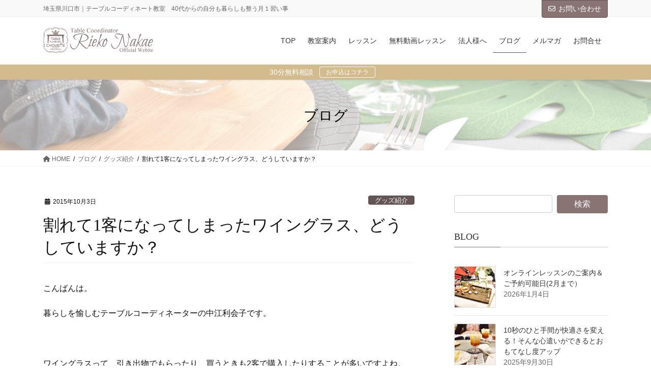

--- FILE ---
content_type: text/html; charset=UTF-8
request_url: https://nakaerieko.com/archives/3298
body_size: 22877
content:
<!DOCTYPE html>
<html dir="ltr" lang="ja" prefix="og: https://ogp.me/ns#">
<head>
<meta charset="utf-8">
<meta http-equiv="X-UA-Compatible" content="IE=edge">
<meta name="viewport" content="width=device-width, initial-scale=1">

<title>割れて1客になってしまったワイングラス、どうしていますか？ | テーブルコーディネーター 中江利会子</title>
	<style>img:is([sizes="auto" i], [sizes^="auto," i]) { contain-intrinsic-size: 3000px 1500px }</style>
	
		<!-- All in One SEO 4.9.3 - aioseo.com -->
	<meta name="robots" content="max-image-preview:large" />
	<meta name="author" content="nakae"/>
	<meta name="google-site-verification" content="TE3DCrh1dLobMmeXROUcoenH3kk5nxbMZhzme8nqH08" />
	<meta name="keywords" content="グッズ紹介" />
	<link rel="canonical" href="https://nakaerieko.com/archives/3298" />
	<meta name="generator" content="All in One SEO (AIOSEO) 4.9.3" />
		<meta property="og:locale" content="ja_JP" />
		<meta property="og:site_name" content="テーブルコーディネーター　中江利会子 | 埼玉県川口市｜テーブルコーディネート教室　40代からの自分も暮らしも整う月１習い事" />
		<meta property="og:type" content="article" />
		<meta property="og:title" content="割れて1客になってしまったワイングラス、どうしていますか？ | テーブルコーディネーター 中江利会子" />
		<meta property="og:url" content="https://nakaerieko.com/archives/3298" />
		<meta property="article:published_time" content="2015-10-03T11:00:16+00:00" />
		<meta property="article:modified_time" content="2019-09-20T05:01:08+00:00" />
		<meta property="article:publisher" content="https://www.facebook.com/tpc.tablestyle" />
		<meta name="twitter:card" content="summary" />
		<meta name="twitter:title" content="割れて1客になってしまったワイングラス、どうしていますか？ | テーブルコーディネーター 中江利会子" />
		<script type="application/ld+json" class="aioseo-schema">
			{"@context":"https:\/\/schema.org","@graph":[{"@type":"Article","@id":"https:\/\/nakaerieko.com\/archives\/3298#article","name":"\u5272\u308c\u30661\u5ba2\u306b\u306a\u3063\u3066\u3057\u307e\u3063\u305f\u30ef\u30a4\u30f3\u30b0\u30e9\u30b9\u3001\u3069\u3046\u3057\u3066\u3044\u307e\u3059\u304b\uff1f | \u30c6\u30fc\u30d6\u30eb\u30b3\u30fc\u30c7\u30a3\u30cd\u30fc\u30bf\u30fc \u4e2d\u6c5f\u5229\u4f1a\u5b50","headline":"\u5272\u308c\u30661\u5ba2\u306b\u306a\u3063\u3066\u3057\u307e\u3063\u305f\u30ef\u30a4\u30f3\u30b0\u30e9\u30b9\u3001\u3069\u3046\u3057\u3066\u3044\u307e\u3059\u304b\uff1f","author":{"@id":"https:\/\/nakaerieko.com\/archives\/author\/nakae#author"},"publisher":{"@id":"https:\/\/nakaerieko.com\/#organization"},"image":{"@type":"ImageObject","url":"https:\/\/nakaerieko.com\/wp-content\/uploads\/2019\/09\/o0425064012729823369.jpg","width":425,"height":640,"caption":"\u30ef\u30a4\u30f3\u30b0\u30e9\u30b9\u3092\u30a4\u30f3\u30c6\u30ea\u30a2\u306b\u4f7f\u3046"},"datePublished":"2015-10-03T20:00:16+09:00","dateModified":"2019-09-20T14:01:08+09:00","inLanguage":"ja","mainEntityOfPage":{"@id":"https:\/\/nakaerieko.com\/archives\/3298#webpage"},"isPartOf":{"@id":"https:\/\/nakaerieko.com\/archives\/3298#webpage"},"articleSection":"\u30b0\u30c3\u30ba\u7d39\u4ecb"},{"@type":"BreadcrumbList","@id":"https:\/\/nakaerieko.com\/archives\/3298#breadcrumblist","itemListElement":[{"@type":"ListItem","@id":"https:\/\/nakaerieko.com#listItem","position":1,"name":"\u30db\u30fc\u30e0","item":"https:\/\/nakaerieko.com","nextItem":{"@type":"ListItem","@id":"https:\/\/nakaerieko.com\/archives\/category\/recomend-goods#listItem","name":"\u30b0\u30c3\u30ba\u7d39\u4ecb"}},{"@type":"ListItem","@id":"https:\/\/nakaerieko.com\/archives\/category\/recomend-goods#listItem","position":2,"name":"\u30b0\u30c3\u30ba\u7d39\u4ecb","item":"https:\/\/nakaerieko.com\/archives\/category\/recomend-goods","nextItem":{"@type":"ListItem","@id":"https:\/\/nakaerieko.com\/archives\/3298#listItem","name":"\u5272\u308c\u30661\u5ba2\u306b\u306a\u3063\u3066\u3057\u307e\u3063\u305f\u30ef\u30a4\u30f3\u30b0\u30e9\u30b9\u3001\u3069\u3046\u3057\u3066\u3044\u307e\u3059\u304b\uff1f"},"previousItem":{"@type":"ListItem","@id":"https:\/\/nakaerieko.com#listItem","name":"\u30db\u30fc\u30e0"}},{"@type":"ListItem","@id":"https:\/\/nakaerieko.com\/archives\/3298#listItem","position":3,"name":"\u5272\u308c\u30661\u5ba2\u306b\u306a\u3063\u3066\u3057\u307e\u3063\u305f\u30ef\u30a4\u30f3\u30b0\u30e9\u30b9\u3001\u3069\u3046\u3057\u3066\u3044\u307e\u3059\u304b\uff1f","previousItem":{"@type":"ListItem","@id":"https:\/\/nakaerieko.com\/archives\/category\/recomend-goods#listItem","name":"\u30b0\u30c3\u30ba\u7d39\u4ecb"}}]},{"@type":"Organization","@id":"https:\/\/nakaerieko.com\/#organization","name":"\u30c6\u30fc\u30d6\u30eb\u30b3\u30fc\u30c7\u30a3\u30cd\u30fc\u30bf\u30fc\u3000\u4e2d\u6c5f\u5229\u4f1a\u5b50","description":"\u57fc\u7389\u770c\u5ddd\u53e3\u5e02\uff5c\u30c6\u30fc\u30d6\u30eb\u30b3\u30fc\u30c7\u30a3\u30cd\u30fc\u30c8\u6559\u5ba4\u300040\u4ee3\u304b\u3089\u306e\u81ea\u5206\u3082\u66ae\u3089\u3057\u3082\u6574\u3046\u6708\uff11\u7fd2\u3044\u4e8b","url":"https:\/\/nakaerieko.com\/","sameAs":["https:\/\/www.facebook.com\/tpc.tablestyle","https:\/\/www.instagram.com\/nakarie_table\/"]},{"@type":"Person","@id":"https:\/\/nakaerieko.com\/archives\/author\/nakae#author","url":"https:\/\/nakaerieko.com\/archives\/author\/nakae","name":"nakae","image":{"@type":"ImageObject","@id":"https:\/\/nakaerieko.com\/archives\/3298#authorImage","url":"https:\/\/secure.gravatar.com\/avatar\/3367e02c07578600a913e3f8271c8a39?s=96&d=mm&r=g","width":96,"height":96,"caption":"nakae"}},{"@type":"WebPage","@id":"https:\/\/nakaerieko.com\/archives\/3298#webpage","url":"https:\/\/nakaerieko.com\/archives\/3298","name":"\u5272\u308c\u30661\u5ba2\u306b\u306a\u3063\u3066\u3057\u307e\u3063\u305f\u30ef\u30a4\u30f3\u30b0\u30e9\u30b9\u3001\u3069\u3046\u3057\u3066\u3044\u307e\u3059\u304b\uff1f | \u30c6\u30fc\u30d6\u30eb\u30b3\u30fc\u30c7\u30a3\u30cd\u30fc\u30bf\u30fc \u4e2d\u6c5f\u5229\u4f1a\u5b50","inLanguage":"ja","isPartOf":{"@id":"https:\/\/nakaerieko.com\/#website"},"breadcrumb":{"@id":"https:\/\/nakaerieko.com\/archives\/3298#breadcrumblist"},"author":{"@id":"https:\/\/nakaerieko.com\/archives\/author\/nakae#author"},"creator":{"@id":"https:\/\/nakaerieko.com\/archives\/author\/nakae#author"},"image":{"@type":"ImageObject","url":"https:\/\/nakaerieko.com\/wp-content\/uploads\/2019\/09\/o0425064012729823369.jpg","@id":"https:\/\/nakaerieko.com\/archives\/3298\/#mainImage","width":425,"height":640,"caption":"\u30ef\u30a4\u30f3\u30b0\u30e9\u30b9\u3092\u30a4\u30f3\u30c6\u30ea\u30a2\u306b\u4f7f\u3046"},"primaryImageOfPage":{"@id":"https:\/\/nakaerieko.com\/archives\/3298#mainImage"},"datePublished":"2015-10-03T20:00:16+09:00","dateModified":"2019-09-20T14:01:08+09:00"},{"@type":"WebSite","@id":"https:\/\/nakaerieko.com\/#website","url":"https:\/\/nakaerieko.com\/","name":"\u30c6\u30fc\u30d6\u30eb\u30b3\u30fc\u30c7\u30a3\u30cd\u30fc\u30bf\u30fc\u3000\u4e2d\u6c5f\u5229\u4f1a\u5b50","description":"\u57fc\u7389\u770c\u5ddd\u53e3\u5e02\uff5c\u30c6\u30fc\u30d6\u30eb\u30b3\u30fc\u30c7\u30a3\u30cd\u30fc\u30c8\u6559\u5ba4\u300040\u4ee3\u304b\u3089\u306e\u81ea\u5206\u3082\u66ae\u3089\u3057\u3082\u6574\u3046\u6708\uff11\u7fd2\u3044\u4e8b","inLanguage":"ja","publisher":{"@id":"https:\/\/nakaerieko.com\/#organization"}}]}
		</script>
		<!-- All in One SEO -->

<link rel='dns-prefetch' href='//webfonts.xserver.jp' />
<link rel='dns-prefetch' href='//www.google.com' />
<link rel='dns-prefetch' href='//stats.wp.com' />
<link rel='dns-prefetch' href='//maxcdn.bootstrapcdn.com' />
<link rel='preconnect' href='//c0.wp.com' />
<link rel="alternate" type="application/rss+xml" title="テーブルコーディネーター　中江利会子 &raquo; フィード" href="https://nakaerieko.com/feed" />
<link rel="alternate" type="application/rss+xml" title="テーブルコーディネーター　中江利会子 &raquo; コメントフィード" href="https://nakaerieko.com/comments/feed" />
<meta name="description" content="こんばんは。暮らしを愉しむテーブルコーディネーターの中江利会子です。&nbsp;ワイングラスって、引き出物でもらったり、買うときも2客で購入したりすることが多いですよね。でも、すぐに割れてしまったりすることも多い･･･ですね。我が家にもそうして、1客になってしまったグラスが何種類かあります。そのグラス、どうしていますか？&nbsp;お客様の時に、全員違うグラスにするというのも一つの方法。好きなグラスの席に" /><script type="text/javascript">
/* <![CDATA[ */
window._wpemojiSettings = {"baseUrl":"https:\/\/s.w.org\/images\/core\/emoji\/15.0.3\/72x72\/","ext":".png","svgUrl":"https:\/\/s.w.org\/images\/core\/emoji\/15.0.3\/svg\/","svgExt":".svg","source":{"concatemoji":"https:\/\/nakaerieko.com\/wp-includes\/js\/wp-emoji-release.min.js?ver=6.7.4"}};
/*! This file is auto-generated */
!function(i,n){var o,s,e;function c(e){try{var t={supportTests:e,timestamp:(new Date).valueOf()};sessionStorage.setItem(o,JSON.stringify(t))}catch(e){}}function p(e,t,n){e.clearRect(0,0,e.canvas.width,e.canvas.height),e.fillText(t,0,0);var t=new Uint32Array(e.getImageData(0,0,e.canvas.width,e.canvas.height).data),r=(e.clearRect(0,0,e.canvas.width,e.canvas.height),e.fillText(n,0,0),new Uint32Array(e.getImageData(0,0,e.canvas.width,e.canvas.height).data));return t.every(function(e,t){return e===r[t]})}function u(e,t,n){switch(t){case"flag":return n(e,"\ud83c\udff3\ufe0f\u200d\u26a7\ufe0f","\ud83c\udff3\ufe0f\u200b\u26a7\ufe0f")?!1:!n(e,"\ud83c\uddfa\ud83c\uddf3","\ud83c\uddfa\u200b\ud83c\uddf3")&&!n(e,"\ud83c\udff4\udb40\udc67\udb40\udc62\udb40\udc65\udb40\udc6e\udb40\udc67\udb40\udc7f","\ud83c\udff4\u200b\udb40\udc67\u200b\udb40\udc62\u200b\udb40\udc65\u200b\udb40\udc6e\u200b\udb40\udc67\u200b\udb40\udc7f");case"emoji":return!n(e,"\ud83d\udc26\u200d\u2b1b","\ud83d\udc26\u200b\u2b1b")}return!1}function f(e,t,n){var r="undefined"!=typeof WorkerGlobalScope&&self instanceof WorkerGlobalScope?new OffscreenCanvas(300,150):i.createElement("canvas"),a=r.getContext("2d",{willReadFrequently:!0}),o=(a.textBaseline="top",a.font="600 32px Arial",{});return e.forEach(function(e){o[e]=t(a,e,n)}),o}function t(e){var t=i.createElement("script");t.src=e,t.defer=!0,i.head.appendChild(t)}"undefined"!=typeof Promise&&(o="wpEmojiSettingsSupports",s=["flag","emoji"],n.supports={everything:!0,everythingExceptFlag:!0},e=new Promise(function(e){i.addEventListener("DOMContentLoaded",e,{once:!0})}),new Promise(function(t){var n=function(){try{var e=JSON.parse(sessionStorage.getItem(o));if("object"==typeof e&&"number"==typeof e.timestamp&&(new Date).valueOf()<e.timestamp+604800&&"object"==typeof e.supportTests)return e.supportTests}catch(e){}return null}();if(!n){if("undefined"!=typeof Worker&&"undefined"!=typeof OffscreenCanvas&&"undefined"!=typeof URL&&URL.createObjectURL&&"undefined"!=typeof Blob)try{var e="postMessage("+f.toString()+"("+[JSON.stringify(s),u.toString(),p.toString()].join(",")+"));",r=new Blob([e],{type:"text/javascript"}),a=new Worker(URL.createObjectURL(r),{name:"wpTestEmojiSupports"});return void(a.onmessage=function(e){c(n=e.data),a.terminate(),t(n)})}catch(e){}c(n=f(s,u,p))}t(n)}).then(function(e){for(var t in e)n.supports[t]=e[t],n.supports.everything=n.supports.everything&&n.supports[t],"flag"!==t&&(n.supports.everythingExceptFlag=n.supports.everythingExceptFlag&&n.supports[t]);n.supports.everythingExceptFlag=n.supports.everythingExceptFlag&&!n.supports.flag,n.DOMReady=!1,n.readyCallback=function(){n.DOMReady=!0}}).then(function(){return e}).then(function(){var e;n.supports.everything||(n.readyCallback(),(e=n.source||{}).concatemoji?t(e.concatemoji):e.wpemoji&&e.twemoji&&(t(e.twemoji),t(e.wpemoji)))}))}((window,document),window._wpemojiSettings);
/* ]]> */
</script>
<link rel='stylesheet' id='sbi_styles-css' href='https://nakaerieko.com/wp-content/plugins/instagram-feed/css/sbi-styles.min.css?ver=6.10.0' type='text/css' media='all' />
<link rel='stylesheet' id='vkExUnit_common_style-css' href='https://nakaerieko.com/wp-content/plugins/vk-all-in-one-expansion-unit/assets/css/vkExUnit_style.css?ver=9.113.0.1' type='text/css' media='all' />
<style id='vkExUnit_common_style-inline-css' type='text/css'>
:root {--ver_page_top_button_url:url(https://nakaerieko.com/wp-content/plugins/vk-all-in-one-expansion-unit/assets/images/to-top-btn-icon.svg);}@font-face {font-weight: normal;font-style: normal;font-family: "vk_sns";src: url("https://nakaerieko.com/wp-content/plugins/vk-all-in-one-expansion-unit/inc/sns/icons/fonts/vk_sns.eot?-bq20cj");src: url("https://nakaerieko.com/wp-content/plugins/vk-all-in-one-expansion-unit/inc/sns/icons/fonts/vk_sns.eot?#iefix-bq20cj") format("embedded-opentype"),url("https://nakaerieko.com/wp-content/plugins/vk-all-in-one-expansion-unit/inc/sns/icons/fonts/vk_sns.woff?-bq20cj") format("woff"),url("https://nakaerieko.com/wp-content/plugins/vk-all-in-one-expansion-unit/inc/sns/icons/fonts/vk_sns.ttf?-bq20cj") format("truetype"),url("https://nakaerieko.com/wp-content/plugins/vk-all-in-one-expansion-unit/inc/sns/icons/fonts/vk_sns.svg?-bq20cj#vk_sns") format("svg");}
.veu_promotion-alert__content--text {border: 1px solid rgba(0,0,0,0.125);padding: 0.5em 1em;border-radius: var(--vk-size-radius);margin-bottom: var(--vk-margin-block-bottom);font-size: 0.875rem;}/* Alert Content部分に段落タグを入れた場合に最後の段落の余白を0にする */.veu_promotion-alert__content--text p:last-of-type{margin-bottom:0;margin-top: 0;}
</style>
<style id='wp-emoji-styles-inline-css' type='text/css'>

	img.wp-smiley, img.emoji {
		display: inline !important;
		border: none !important;
		box-shadow: none !important;
		height: 1em !important;
		width: 1em !important;
		margin: 0 0.07em !important;
		vertical-align: -0.1em !important;
		background: none !important;
		padding: 0 !important;
	}
</style>
<link rel='stylesheet' id='wp-block-library-css' href='https://c0.wp.com/c/6.7.4/wp-includes/css/dist/block-library/style.min.css' type='text/css' media='all' />
<style id='wp-block-library-inline-css' type='text/css'>
.vk-cols--reverse{flex-direction:row-reverse}.vk-cols--hasbtn{margin-bottom:0}.vk-cols--hasbtn>.row>.vk_gridColumn_item,.vk-cols--hasbtn>.wp-block-column{position:relative;padding-bottom:3em}.vk-cols--hasbtn>.row>.vk_gridColumn_item>.wp-block-buttons,.vk-cols--hasbtn>.row>.vk_gridColumn_item>.vk_button,.vk-cols--hasbtn>.wp-block-column>.wp-block-buttons,.vk-cols--hasbtn>.wp-block-column>.vk_button{position:absolute;bottom:0;width:100%}.vk-cols--fit.wp-block-columns{gap:0}.vk-cols--fit.wp-block-columns,.vk-cols--fit.wp-block-columns:not(.is-not-stacked-on-mobile){margin-top:0;margin-bottom:0;justify-content:space-between}.vk-cols--fit.wp-block-columns>.wp-block-column *:last-child,.vk-cols--fit.wp-block-columns:not(.is-not-stacked-on-mobile)>.wp-block-column *:last-child{margin-bottom:0}.vk-cols--fit.wp-block-columns>.wp-block-column>.wp-block-cover,.vk-cols--fit.wp-block-columns:not(.is-not-stacked-on-mobile)>.wp-block-column>.wp-block-cover{margin-top:0}.vk-cols--fit.wp-block-columns.has-background,.vk-cols--fit.wp-block-columns:not(.is-not-stacked-on-mobile).has-background{padding:0}@media(max-width: 599px){.vk-cols--fit.wp-block-columns:not(.has-background)>.wp-block-column:not(.has-background),.vk-cols--fit.wp-block-columns:not(.is-not-stacked-on-mobile):not(.has-background)>.wp-block-column:not(.has-background){padding-left:0 !important;padding-right:0 !important}}@media(min-width: 782px){.vk-cols--fit.wp-block-columns .block-editor-block-list__block.wp-block-column:not(:first-child),.vk-cols--fit.wp-block-columns>.wp-block-column:not(:first-child),.vk-cols--fit.wp-block-columns:not(.is-not-stacked-on-mobile) .block-editor-block-list__block.wp-block-column:not(:first-child),.vk-cols--fit.wp-block-columns:not(.is-not-stacked-on-mobile)>.wp-block-column:not(:first-child){margin-left:0}}@media(min-width: 600px)and (max-width: 781px){.vk-cols--fit.wp-block-columns .wp-block-column:nth-child(2n),.vk-cols--fit.wp-block-columns:not(.is-not-stacked-on-mobile) .wp-block-column:nth-child(2n){margin-left:0}.vk-cols--fit.wp-block-columns .wp-block-column:not(:only-child),.vk-cols--fit.wp-block-columns:not(.is-not-stacked-on-mobile) .wp-block-column:not(:only-child){flex-basis:50% !important}}.vk-cols--fit--gap1.wp-block-columns{gap:1px}@media(min-width: 600px)and (max-width: 781px){.vk-cols--fit--gap1.wp-block-columns .wp-block-column:not(:only-child){flex-basis:calc(50% - 1px) !important}}.vk-cols--fit.vk-cols--grid>.block-editor-block-list__block,.vk-cols--fit.vk-cols--grid>.wp-block-column,.vk-cols--fit.vk-cols--grid:not(.is-not-stacked-on-mobile)>.block-editor-block-list__block,.vk-cols--fit.vk-cols--grid:not(.is-not-stacked-on-mobile)>.wp-block-column{flex-basis:50%;box-sizing:border-box}@media(max-width: 599px){.vk-cols--fit.vk-cols--grid.vk-cols--grid--alignfull>.wp-block-column:nth-child(2)>.wp-block-cover,.vk-cols--fit.vk-cols--grid.vk-cols--grid--alignfull>.wp-block-column:nth-child(2)>.vk_outer,.vk-cols--fit.vk-cols--grid:not(.is-not-stacked-on-mobile).vk-cols--grid--alignfull>.wp-block-column:nth-child(2)>.wp-block-cover,.vk-cols--fit.vk-cols--grid:not(.is-not-stacked-on-mobile).vk-cols--grid--alignfull>.wp-block-column:nth-child(2)>.vk_outer{width:100vw;margin-right:calc((100% - 100vw)/2);margin-left:calc((100% - 100vw)/2)}}@media(min-width: 600px){.vk-cols--fit.vk-cols--grid.vk-cols--grid--alignfull>.wp-block-column:nth-child(2)>.wp-block-cover,.vk-cols--fit.vk-cols--grid.vk-cols--grid--alignfull>.wp-block-column:nth-child(2)>.vk_outer,.vk-cols--fit.vk-cols--grid:not(.is-not-stacked-on-mobile).vk-cols--grid--alignfull>.wp-block-column:nth-child(2)>.wp-block-cover,.vk-cols--fit.vk-cols--grid:not(.is-not-stacked-on-mobile).vk-cols--grid--alignfull>.wp-block-column:nth-child(2)>.vk_outer{margin-right:calc(100% - 50vw);width:50vw}}@media(min-width: 600px){.vk-cols--fit.vk-cols--grid.vk-cols--grid--alignfull.vk-cols--reverse>.wp-block-column,.vk-cols--fit.vk-cols--grid:not(.is-not-stacked-on-mobile).vk-cols--grid--alignfull.vk-cols--reverse>.wp-block-column{margin-left:0;margin-right:0}.vk-cols--fit.vk-cols--grid.vk-cols--grid--alignfull.vk-cols--reverse>.wp-block-column:nth-child(2)>.wp-block-cover,.vk-cols--fit.vk-cols--grid.vk-cols--grid--alignfull.vk-cols--reverse>.wp-block-column:nth-child(2)>.vk_outer,.vk-cols--fit.vk-cols--grid:not(.is-not-stacked-on-mobile).vk-cols--grid--alignfull.vk-cols--reverse>.wp-block-column:nth-child(2)>.wp-block-cover,.vk-cols--fit.vk-cols--grid:not(.is-not-stacked-on-mobile).vk-cols--grid--alignfull.vk-cols--reverse>.wp-block-column:nth-child(2)>.vk_outer{margin-left:calc(100% - 50vw)}}.vk-cols--menu h2,.vk-cols--menu h3,.vk-cols--menu h4,.vk-cols--menu h5{margin-bottom:.2em;text-shadow:#000 0 0 10px}.vk-cols--menu h2:first-child,.vk-cols--menu h3:first-child,.vk-cols--menu h4:first-child,.vk-cols--menu h5:first-child{margin-top:0}.vk-cols--menu p{margin-bottom:1rem;text-shadow:#000 0 0 10px}.vk-cols--menu .wp-block-cover__inner-container:last-child{margin-bottom:0}.vk-cols--fitbnrs .wp-block-column .wp-block-cover:hover img{filter:unset}.vk-cols--fitbnrs .wp-block-column .wp-block-cover:hover{background-color:unset}.vk-cols--fitbnrs .wp-block-column .wp-block-cover:hover .wp-block-cover__image-background{filter:unset !important}.vk-cols--fitbnrs .wp-block-cover .wp-block-cover__inner-container{position:absolute;height:100%;width:100%}.vk-cols--fitbnrs .vk_button{height:100%;margin:0}.vk-cols--fitbnrs .vk_button .vk_button_btn,.vk-cols--fitbnrs .vk_button .btn{height:100%;width:100%;border:none;box-shadow:none;background-color:unset !important;transition:unset}.vk-cols--fitbnrs .vk_button .vk_button_btn:hover,.vk-cols--fitbnrs .vk_button .btn:hover{transition:unset}.vk-cols--fitbnrs .vk_button .vk_button_btn:after,.vk-cols--fitbnrs .vk_button .btn:after{border:none}.vk-cols--fitbnrs .vk_button .vk_button_link_txt{width:100%;position:absolute;top:50%;left:50%;transform:translateY(-50%) translateX(-50%);font-size:2rem;text-shadow:#000 0 0 10px}.vk-cols--fitbnrs .vk_button .vk_button_link_subCaption{width:100%;position:absolute;top:calc(50% + 2.2em);left:50%;transform:translateY(-50%) translateX(-50%);text-shadow:#000 0 0 10px}@media(min-width: 992px){.vk-cols--media.wp-block-columns{gap:3rem}}.vk-fit-map figure{margin-bottom:0}.vk-fit-map iframe{position:relative;margin-bottom:0;display:block;max-height:400px;width:100vw}.vk-fit-map:is(.alignfull,.alignwide) div{max-width:100%}.vk-table--th--width25 :where(tr>*:first-child){width:25%}.vk-table--th--width30 :where(tr>*:first-child){width:30%}.vk-table--th--width35 :where(tr>*:first-child){width:35%}.vk-table--th--width40 :where(tr>*:first-child){width:40%}.vk-table--th--bg-bright :where(tr>*:first-child){background-color:var(--wp--preset--color--bg-secondary, rgba(0, 0, 0, 0.05))}@media(max-width: 599px){.vk-table--mobile-block :is(th,td){width:100%;display:block}.vk-table--mobile-block.wp-block-table table :is(th,td){border-top:none}}.vk-table--width--th25 :where(tr>*:first-child){width:25%}.vk-table--width--th30 :where(tr>*:first-child){width:30%}.vk-table--width--th35 :where(tr>*:first-child){width:35%}.vk-table--width--th40 :where(tr>*:first-child){width:40%}.no-margin{margin:0}@media(max-width: 599px){.wp-block-image.vk-aligncenter--mobile>.alignright{float:none;margin-left:auto;margin-right:auto}.vk-no-padding-horizontal--mobile{padding-left:0 !important;padding-right:0 !important}}
/* VK Color Palettes */
</style>
<link rel='stylesheet' id='aioseo/css/src/vue/standalone/blocks/table-of-contents/global.scss-css' href='https://nakaerieko.com/wp-content/plugins/all-in-one-seo-pack/dist/Lite/assets/css/table-of-contents/global.e90f6d47.css?ver=4.9.3' type='text/css' media='all' />
<link rel='stylesheet' id='mediaelement-css' href='https://c0.wp.com/c/6.7.4/wp-includes/js/mediaelement/mediaelementplayer-legacy.min.css' type='text/css' media='all' />
<link rel='stylesheet' id='wp-mediaelement-css' href='https://c0.wp.com/c/6.7.4/wp-includes/js/mediaelement/wp-mediaelement.min.css' type='text/css' media='all' />
<style id='jetpack-sharing-buttons-style-inline-css' type='text/css'>
.jetpack-sharing-buttons__services-list{display:flex;flex-direction:row;flex-wrap:wrap;gap:0;list-style-type:none;margin:5px;padding:0}.jetpack-sharing-buttons__services-list.has-small-icon-size{font-size:12px}.jetpack-sharing-buttons__services-list.has-normal-icon-size{font-size:16px}.jetpack-sharing-buttons__services-list.has-large-icon-size{font-size:24px}.jetpack-sharing-buttons__services-list.has-huge-icon-size{font-size:36px}@media print{.jetpack-sharing-buttons__services-list{display:none!important}}.editor-styles-wrapper .wp-block-jetpack-sharing-buttons{gap:0;padding-inline-start:0}ul.jetpack-sharing-buttons__services-list.has-background{padding:1.25em 2.375em}
</style>
<style id='classic-theme-styles-inline-css' type='text/css'>
/*! This file is auto-generated */
.wp-block-button__link{color:#fff;background-color:#32373c;border-radius:9999px;box-shadow:none;text-decoration:none;padding:calc(.667em + 2px) calc(1.333em + 2px);font-size:1.125em}.wp-block-file__button{background:#32373c;color:#fff;text-decoration:none}
</style>
<style id='global-styles-inline-css' type='text/css'>
:root{--wp--preset--aspect-ratio--square: 1;--wp--preset--aspect-ratio--4-3: 4/3;--wp--preset--aspect-ratio--3-4: 3/4;--wp--preset--aspect-ratio--3-2: 3/2;--wp--preset--aspect-ratio--2-3: 2/3;--wp--preset--aspect-ratio--16-9: 16/9;--wp--preset--aspect-ratio--9-16: 9/16;--wp--preset--color--black: #000000;--wp--preset--color--cyan-bluish-gray: #abb8c3;--wp--preset--color--white: #ffffff;--wp--preset--color--pale-pink: #f78da7;--wp--preset--color--vivid-red: #cf2e2e;--wp--preset--color--luminous-vivid-orange: #ff6900;--wp--preset--color--luminous-vivid-amber: #fcb900;--wp--preset--color--light-green-cyan: #7bdcb5;--wp--preset--color--vivid-green-cyan: #00d084;--wp--preset--color--pale-cyan-blue: #8ed1fc;--wp--preset--color--vivid-cyan-blue: #0693e3;--wp--preset--color--vivid-purple: #9b51e0;--wp--preset--gradient--vivid-cyan-blue-to-vivid-purple: linear-gradient(135deg,rgba(6,147,227,1) 0%,rgb(155,81,224) 100%);--wp--preset--gradient--light-green-cyan-to-vivid-green-cyan: linear-gradient(135deg,rgb(122,220,180) 0%,rgb(0,208,130) 100%);--wp--preset--gradient--luminous-vivid-amber-to-luminous-vivid-orange: linear-gradient(135deg,rgba(252,185,0,1) 0%,rgba(255,105,0,1) 100%);--wp--preset--gradient--luminous-vivid-orange-to-vivid-red: linear-gradient(135deg,rgba(255,105,0,1) 0%,rgb(207,46,46) 100%);--wp--preset--gradient--very-light-gray-to-cyan-bluish-gray: linear-gradient(135deg,rgb(238,238,238) 0%,rgb(169,184,195) 100%);--wp--preset--gradient--cool-to-warm-spectrum: linear-gradient(135deg,rgb(74,234,220) 0%,rgb(151,120,209) 20%,rgb(207,42,186) 40%,rgb(238,44,130) 60%,rgb(251,105,98) 80%,rgb(254,248,76) 100%);--wp--preset--gradient--blush-light-purple: linear-gradient(135deg,rgb(255,206,236) 0%,rgb(152,150,240) 100%);--wp--preset--gradient--blush-bordeaux: linear-gradient(135deg,rgb(254,205,165) 0%,rgb(254,45,45) 50%,rgb(107,0,62) 100%);--wp--preset--gradient--luminous-dusk: linear-gradient(135deg,rgb(255,203,112) 0%,rgb(199,81,192) 50%,rgb(65,88,208) 100%);--wp--preset--gradient--pale-ocean: linear-gradient(135deg,rgb(255,245,203) 0%,rgb(182,227,212) 50%,rgb(51,167,181) 100%);--wp--preset--gradient--electric-grass: linear-gradient(135deg,rgb(202,248,128) 0%,rgb(113,206,126) 100%);--wp--preset--gradient--midnight: linear-gradient(135deg,rgb(2,3,129) 0%,rgb(40,116,252) 100%);--wp--preset--font-size--small: 13px;--wp--preset--font-size--medium: 20px;--wp--preset--font-size--large: 36px;--wp--preset--font-size--x-large: 42px;--wp--preset--spacing--20: 0.44rem;--wp--preset--spacing--30: 0.67rem;--wp--preset--spacing--40: 1rem;--wp--preset--spacing--50: 1.5rem;--wp--preset--spacing--60: 2.25rem;--wp--preset--spacing--70: 3.38rem;--wp--preset--spacing--80: 5.06rem;--wp--preset--shadow--natural: 6px 6px 9px rgba(0, 0, 0, 0.2);--wp--preset--shadow--deep: 12px 12px 50px rgba(0, 0, 0, 0.4);--wp--preset--shadow--sharp: 6px 6px 0px rgba(0, 0, 0, 0.2);--wp--preset--shadow--outlined: 6px 6px 0px -3px rgba(255, 255, 255, 1), 6px 6px rgba(0, 0, 0, 1);--wp--preset--shadow--crisp: 6px 6px 0px rgba(0, 0, 0, 1);}:where(.is-layout-flex){gap: 0.5em;}:where(.is-layout-grid){gap: 0.5em;}body .is-layout-flex{display: flex;}.is-layout-flex{flex-wrap: wrap;align-items: center;}.is-layout-flex > :is(*, div){margin: 0;}body .is-layout-grid{display: grid;}.is-layout-grid > :is(*, div){margin: 0;}:where(.wp-block-columns.is-layout-flex){gap: 2em;}:where(.wp-block-columns.is-layout-grid){gap: 2em;}:where(.wp-block-post-template.is-layout-flex){gap: 1.25em;}:where(.wp-block-post-template.is-layout-grid){gap: 1.25em;}.has-black-color{color: var(--wp--preset--color--black) !important;}.has-cyan-bluish-gray-color{color: var(--wp--preset--color--cyan-bluish-gray) !important;}.has-white-color{color: var(--wp--preset--color--white) !important;}.has-pale-pink-color{color: var(--wp--preset--color--pale-pink) !important;}.has-vivid-red-color{color: var(--wp--preset--color--vivid-red) !important;}.has-luminous-vivid-orange-color{color: var(--wp--preset--color--luminous-vivid-orange) !important;}.has-luminous-vivid-amber-color{color: var(--wp--preset--color--luminous-vivid-amber) !important;}.has-light-green-cyan-color{color: var(--wp--preset--color--light-green-cyan) !important;}.has-vivid-green-cyan-color{color: var(--wp--preset--color--vivid-green-cyan) !important;}.has-pale-cyan-blue-color{color: var(--wp--preset--color--pale-cyan-blue) !important;}.has-vivid-cyan-blue-color{color: var(--wp--preset--color--vivid-cyan-blue) !important;}.has-vivid-purple-color{color: var(--wp--preset--color--vivid-purple) !important;}.has-black-background-color{background-color: var(--wp--preset--color--black) !important;}.has-cyan-bluish-gray-background-color{background-color: var(--wp--preset--color--cyan-bluish-gray) !important;}.has-white-background-color{background-color: var(--wp--preset--color--white) !important;}.has-pale-pink-background-color{background-color: var(--wp--preset--color--pale-pink) !important;}.has-vivid-red-background-color{background-color: var(--wp--preset--color--vivid-red) !important;}.has-luminous-vivid-orange-background-color{background-color: var(--wp--preset--color--luminous-vivid-orange) !important;}.has-luminous-vivid-amber-background-color{background-color: var(--wp--preset--color--luminous-vivid-amber) !important;}.has-light-green-cyan-background-color{background-color: var(--wp--preset--color--light-green-cyan) !important;}.has-vivid-green-cyan-background-color{background-color: var(--wp--preset--color--vivid-green-cyan) !important;}.has-pale-cyan-blue-background-color{background-color: var(--wp--preset--color--pale-cyan-blue) !important;}.has-vivid-cyan-blue-background-color{background-color: var(--wp--preset--color--vivid-cyan-blue) !important;}.has-vivid-purple-background-color{background-color: var(--wp--preset--color--vivid-purple) !important;}.has-black-border-color{border-color: var(--wp--preset--color--black) !important;}.has-cyan-bluish-gray-border-color{border-color: var(--wp--preset--color--cyan-bluish-gray) !important;}.has-white-border-color{border-color: var(--wp--preset--color--white) !important;}.has-pale-pink-border-color{border-color: var(--wp--preset--color--pale-pink) !important;}.has-vivid-red-border-color{border-color: var(--wp--preset--color--vivid-red) !important;}.has-luminous-vivid-orange-border-color{border-color: var(--wp--preset--color--luminous-vivid-orange) !important;}.has-luminous-vivid-amber-border-color{border-color: var(--wp--preset--color--luminous-vivid-amber) !important;}.has-light-green-cyan-border-color{border-color: var(--wp--preset--color--light-green-cyan) !important;}.has-vivid-green-cyan-border-color{border-color: var(--wp--preset--color--vivid-green-cyan) !important;}.has-pale-cyan-blue-border-color{border-color: var(--wp--preset--color--pale-cyan-blue) !important;}.has-vivid-cyan-blue-border-color{border-color: var(--wp--preset--color--vivid-cyan-blue) !important;}.has-vivid-purple-border-color{border-color: var(--wp--preset--color--vivid-purple) !important;}.has-vivid-cyan-blue-to-vivid-purple-gradient-background{background: var(--wp--preset--gradient--vivid-cyan-blue-to-vivid-purple) !important;}.has-light-green-cyan-to-vivid-green-cyan-gradient-background{background: var(--wp--preset--gradient--light-green-cyan-to-vivid-green-cyan) !important;}.has-luminous-vivid-amber-to-luminous-vivid-orange-gradient-background{background: var(--wp--preset--gradient--luminous-vivid-amber-to-luminous-vivid-orange) !important;}.has-luminous-vivid-orange-to-vivid-red-gradient-background{background: var(--wp--preset--gradient--luminous-vivid-orange-to-vivid-red) !important;}.has-very-light-gray-to-cyan-bluish-gray-gradient-background{background: var(--wp--preset--gradient--very-light-gray-to-cyan-bluish-gray) !important;}.has-cool-to-warm-spectrum-gradient-background{background: var(--wp--preset--gradient--cool-to-warm-spectrum) !important;}.has-blush-light-purple-gradient-background{background: var(--wp--preset--gradient--blush-light-purple) !important;}.has-blush-bordeaux-gradient-background{background: var(--wp--preset--gradient--blush-bordeaux) !important;}.has-luminous-dusk-gradient-background{background: var(--wp--preset--gradient--luminous-dusk) !important;}.has-pale-ocean-gradient-background{background: var(--wp--preset--gradient--pale-ocean) !important;}.has-electric-grass-gradient-background{background: var(--wp--preset--gradient--electric-grass) !important;}.has-midnight-gradient-background{background: var(--wp--preset--gradient--midnight) !important;}.has-small-font-size{font-size: var(--wp--preset--font-size--small) !important;}.has-medium-font-size{font-size: var(--wp--preset--font-size--medium) !important;}.has-large-font-size{font-size: var(--wp--preset--font-size--large) !important;}.has-x-large-font-size{font-size: var(--wp--preset--font-size--x-large) !important;}
:where(.wp-block-post-template.is-layout-flex){gap: 1.25em;}:where(.wp-block-post-template.is-layout-grid){gap: 1.25em;}
:where(.wp-block-columns.is-layout-flex){gap: 2em;}:where(.wp-block-columns.is-layout-grid){gap: 2em;}
:root :where(.wp-block-pullquote){font-size: 1.5em;line-height: 1.6;}
</style>
<link rel='stylesheet' id='contact-form-7-css' href='https://nakaerieko.com/wp-content/plugins/contact-form-7/includes/css/styles.css?ver=6.1.4' type='text/css' media='all' />
<link rel='stylesheet' id='pz-linkcard-css-css' href='//nakaerieko.com/wp-content/uploads/pz-linkcard/style/style.min.css?ver=2.5.6.5.3' type='text/css' media='all' />
<link rel='stylesheet' id='dashicons-css' href='https://c0.wp.com/c/6.7.4/wp-includes/css/dashicons.min.css' type='text/css' media='all' />
<link rel='stylesheet' id='to-top-css' href='https://nakaerieko.com/wp-content/plugins/to-top/public/css/to-top-public.css?ver=2.5.5' type='text/css' media='all' />
<link rel='stylesheet' id='wp-show-posts-css' href='https://nakaerieko.com/wp-content/plugins/wp-show-posts/css/wp-show-posts-min.css?ver=1.1.6' type='text/css' media='all' />
<link rel='stylesheet' id='cff-css' href='https://nakaerieko.com/wp-content/plugins/custom-facebook-feed/assets/css/cff-style.min.css?ver=4.3.4' type='text/css' media='all' />
<link rel='stylesheet' id='sb-font-awesome-css' href='https://maxcdn.bootstrapcdn.com/font-awesome/4.7.0/css/font-awesome.min.css?ver=6.7.4' type='text/css' media='all' />
<link rel='stylesheet' id='thickbox-css' href='https://c0.wp.com/c/6.7.4/wp-includes/js/thickbox/thickbox.css' type='text/css' media='all' />
<link rel='stylesheet' id='formzu_plugin_client-css' href='https://nakaerieko.com/wp-content/plugins/formzu-wp/css/formzu_plugin_client.css?ver=1759043258' type='text/css' media='all' />
<link rel='stylesheet' id='vk-swiper-style-css' href='https://nakaerieko.com/wp-content/plugins/vk-blocks-pro/vendor/vektor-inc/vk-swiper/src/assets/css/swiper-bundle.min.css?ver=11.0.2' type='text/css' media='all' />
<link rel='stylesheet' id='bootstrap-4-style-css' href='https://nakaerieko.com/wp-content/themes/lightning-pro/library/bootstrap-4/css/bootstrap.min.css?ver=4.5.0' type='text/css' media='all' />
<link rel='stylesheet' id='lightning-common-style-css' href='https://nakaerieko.com/wp-content/themes/lightning-pro/assets/css/common.css?ver=8.23.14' type='text/css' media='all' />
<style id='lightning-common-style-inline-css' type='text/css'>
/* vk-mobile-nav */:root {--vk-mobile-nav-menu-btn-bg-src: url("https://nakaerieko.com/wp-content/themes/lightning-pro/inc/vk-mobile-nav/package/images/vk-menu-btn-black.svg");--vk-mobile-nav-menu-btn-close-bg-src: url("https://nakaerieko.com/wp-content/themes/lightning-pro/inc/vk-mobile-nav/package/images/vk-menu-close-black.svg");--vk-menu-acc-icon-open-black-bg-src: url("https://nakaerieko.com/wp-content/themes/lightning-pro/inc/vk-mobile-nav/package/images/vk-menu-acc-icon-open-black.svg");--vk-menu-acc-icon-open-white-bg-src: url("https://nakaerieko.com/wp-content/themes/lightning-pro/inc/vk-mobile-nav/package/images/vk-menu-acc-icon-open-white.svg");--vk-menu-acc-icon-close-black-bg-src: url("https://nakaerieko.com/wp-content/themes/lightning-pro/inc/vk-mobile-nav/package/images/vk-menu-close-black.svg");--vk-menu-acc-icon-close-white-bg-src: url("https://nakaerieko.com/wp-content/themes/lightning-pro/inc/vk-mobile-nav/package/images/vk-menu-close-white.svg");}
</style>
<link rel='stylesheet' id='lightning-design-style-css' href='https://nakaerieko.com/wp-content/themes/lightning-pro/design-skin/origin2/css/style.css?ver=8.23.14' type='text/css' media='all' />
<style id='lightning-design-style-inline-css' type='text/css'>
:root {--color-key:#897473;--wp--preset--color--vk-color-primary:#897473;--color-key-dark:#645554;}
/* ltg common custom */:root {--vk-menu-acc-btn-border-color:#333;--vk-color-primary:#897473;--color-key:#897473;--wp--preset--color--vk-color-primary:#897473;--color-key-dark:#645554;}.bbp-submit-wrapper .button.submit { background-color:#645554 ; }.bbp-submit-wrapper .button.submit:hover { background-color:#897473 ; }.veu_color_txt_key { color:#645554 ; }.veu_color_bg_key { background-color:#645554 ; }.veu_color_border_key { border-color:#645554 ; }.btn-default { border-color:#897473;color:#897473;}.btn-default:focus,.btn-default:hover { border-color:#897473;background-color: #897473; }.wp-block-search__button,.btn-primary { background-color:#897473;border-color:#645554; }.wp-block-search__button:focus,.wp-block-search__button:hover,.btn-primary:not(:disabled):not(.disabled):active,.btn-primary:focus,.btn-primary:hover { background-color:#645554;border-color:#897473; }.btn-outline-primary { color : #897473 ; border-color:#897473; }.btn-outline-primary:not(:disabled):not(.disabled):active,.btn-outline-primary:focus,.btn-outline-primary:hover { color : #fff; background-color:#897473;border-color:#645554; }a { color:#1e73be; }
/* Pro Title Design */ h2,.mainSection .cart_totals h2,h2.mainSection-title { background-color:unset;position: relative;border:none;padding:unset;margin-left: auto;margin-right: auto;border-radius:unset;outline: unset;outline-offset: unset;box-shadow: unset;content:none;overflow: unset;text-align:left;}h2 a,.mainSection .cart_totals h2 a,h2.mainSection-title a { color:#333;}h2::before,.mainSection .cart_totals h2::before,h2.mainSection-title::before { background-color:unset;position: relative;border:none;padding:unset;margin-left: auto;margin-right: auto;border-radius:unset;outline: unset;outline-offset: unset;box-shadow: unset;content:none;overflow: unset;}h2::after,.mainSection .cart_totals h2::after,h2.mainSection-title::after { background-color:unset;position: relative;border:none;padding:unset;margin-left: auto;margin-right: auto;border-radius:unset;outline: unset;outline-offset: unset;box-shadow: unset;content:none;overflow: unset;}.siteContent .subSection-title,.siteContent .widget .subSection-title { background-color:unset;position: relative;border:none;padding:unset;margin-left: auto;margin-right: auto;border-radius:unset;outline: unset;outline-offset: unset;box-shadow: unset;content:none;overflow: unset;color:#333;padding: 0.6em 0 0.5em;margin-bottom:1.2em;border-bottom: 1px solid #ccc;background-color:transparent;text-align:left;}.siteContent .subSection-title a,.siteContent .widget .subSection-title a { color:#333;}.siteContent .subSection-title::before,.siteContent .widget .subSection-title::before { background-color:unset;position: relative;border:none;padding:unset;margin-left: auto;margin-right: auto;border-radius:unset;outline: unset;outline-offset: unset;box-shadow: unset;content:none;overflow: unset;}.siteContent .subSection-title::after,.siteContent .widget .subSection-title::after { background-color:unset;position: relative;border:none;padding:unset;margin-left: auto;margin-right: auto;border-radius:unset;outline: unset;outline-offset: unset;box-shadow: unset;content:none;overflow: unset;content: "";line-height: 0;display: block;overflow: hidden;position: absolute;left:0;bottom: -1px;width: 30%;border-bottom: 1px solid #897473;margin-left: 0;height:inherit;}.siteFooter .subSection-title { background-color:unset;position: relative;border:none;padding:unset;margin-left: auto;margin-right: auto;border-radius:unset;outline: unset;outline-offset: unset;box-shadow: unset;content:none;overflow: unset;text-align:left;}.siteFooter .subSection-title a { color:#333;}.siteFooter .subSection-title::before { background-color:unset;position: relative;border:none;padding:unset;margin-left: auto;margin-right: auto;border-radius:unset;outline: unset;outline-offset: unset;box-shadow: unset;content:none;overflow: unset;}.siteFooter .subSection-title::after { background-color:unset;position: relative;border:none;padding:unset;margin-left: auto;margin-right: auto;border-radius:unset;outline: unset;outline-offset: unset;box-shadow: unset;content:none;overflow: unset;}h3 { background-color:unset;position: relative;border:none;padding:unset;margin-left: auto;margin-right: auto;border-radius:unset;outline: unset;outline-offset: unset;box-shadow: unset;content:none;overflow: unset;color:#333;padding: 0.6em 0 0.5em;margin-bottom:1.2em;border-bottom: double 3px #897473;}h3 a { color:#333;}h3::before { background-color:unset;position: relative;border:none;padding:unset;margin-left: auto;margin-right: auto;border-radius:unset;outline: unset;outline-offset: unset;box-shadow: unset;content:none;overflow: unset;}h3::after { background-color:unset;position: relative;border:none;padding:unset;margin-left: auto;margin-right: auto;border-radius:unset;outline: unset;outline-offset: unset;box-shadow: unset;content:none;overflow: unset;}h4 { background-color:unset;position: relative;border:none;padding:unset;margin-left: auto;margin-right: auto;border-radius:unset;outline: unset;outline-offset: unset;box-shadow: unset;content:none;overflow: unset;color: #333;background-color: #efefef;padding: 0.6em 0.7em 0.5em;margin-bottom:1.2em;border-radius: 4px;}h4 a { color:#333;}h4::before { background-color:unset;position: relative;border:none;padding:unset;margin-left: auto;margin-right: auto;border-radius:unset;outline: unset;outline-offset: unset;box-shadow: unset;content:none;overflow: unset;}h4::after { background-color:unset;position: relative;border:none;padding:unset;margin-left: auto;margin-right: auto;border-radius:unset;outline: unset;outline-offset: unset;box-shadow: unset;content:none;overflow: unset;}h5 { background-color:unset;position: relative;border:none;padding:unset;margin-left: auto;margin-right: auto;border-radius:unset;outline: unset;outline-offset: unset;box-shadow: unset;content:none;overflow: unset;color:#333;padding: 0.6em 0 0.5em;margin-bottom:1.2em;border-bottom: solid 1px #897473;}h5 a { color:#333;}h5::before { background-color:unset;position: relative;border:none;padding:unset;margin-left: auto;margin-right: auto;border-radius:unset;outline: unset;outline-offset: unset;box-shadow: unset;content:none;overflow: unset;}h5::after { background-color:unset;position: relative;border:none;padding:unset;margin-left: auto;margin-right: auto;border-radius:unset;outline: unset;outline-offset: unset;box-shadow: unset;content:none;overflow: unset;}h6 { background-color:unset;position: relative;border:none;padding:unset;margin-left: auto;margin-right: auto;border-radius:unset;outline: unset;outline-offset: unset;box-shadow: unset;content:none;overflow: unset;color:#333;padding: 0;text-align: center;background-color:transparent;margin-bottom: 3em;}h6 a { color:#333;}h6::before { background-color:unset;position: relative;border:none;padding:unset;margin-left: auto;margin-right: auto;border-radius:unset;outline: unset;outline-offset: unset;box-shadow: unset;content:none;overflow: unset;}h6::after { background-color:unset;position: relative;border:none;padding:unset;margin-left: auto;margin-right: auto;border-radius:unset;outline: unset;outline-offset: unset;box-shadow: unset;content:none;overflow: unset;content: "";display: inline-block;position: absolute;left: 50%;margin-left: -19px;bottom: -24px;top: unset;width: 38px;border-top: solid 2px #897473;}
.media .media-body .media-heading a:hover { color:#897473; }@media (min-width: 768px){.gMenu > li:before,.gMenu > li.menu-item-has-children::after { border-bottom-color:#645554 }.gMenu li li { background-color:#645554 }.gMenu li li a:hover { background-color:#897473; }} /* @media (min-width: 768px) */h2,.mainSection-title { border-top-color:#897473; }h3:after,.subSection-title:after { border-bottom-color:#897473; }ul.page-numbers li span.page-numbers.current,.page-link dl .post-page-numbers.current { background-color:#897473; }.pager li > a { border-color:#897473;color:#897473;}.pager li > a:hover { background-color:#897473;color:#fff;}.siteFooter { border-top-color:#897473; }dt { border-left-color:#897473; }:root {--g_nav_main_acc_icon_open_url:url(https://nakaerieko.com/wp-content/themes/lightning-pro/inc/vk-mobile-nav/package/images/vk-menu-acc-icon-open-black.svg);--g_nav_main_acc_icon_close_url: url(https://nakaerieko.com/wp-content/themes/lightning-pro/inc/vk-mobile-nav/package/images/vk-menu-close-black.svg);--g_nav_sub_acc_icon_open_url: url(https://nakaerieko.com/wp-content/themes/lightning-pro/inc/vk-mobile-nav/package/images/vk-menu-acc-icon-open-white.svg);--g_nav_sub_acc_icon_close_url: url(https://nakaerieko.com/wp-content/themes/lightning-pro/inc/vk-mobile-nav/package/images/vk-menu-close-white.svg);}
/* page header */:root{--vk-page-header-url : url(https://nakaerieko.com/wp-content/uploads/2020/01/topimg-h1.jpg);}@media ( max-width:575.98px ){:root{--vk-page-header-url : url(https://nakaerieko.com/wp-content/uploads/2020/01/topimg-h1.jpg);}}.page-header{ position:relative;background: var(--vk-page-header-url, url(https://nakaerieko.com/wp-content/uploads/2020/01/topimg-h1.jpg) ) no-repeat 50% center;background-size: cover;}.page-header h1.page-header_pageTitle,.page-header div.page-header_pageTitle{margin-top:2em;margin-bottom:calc( 2em - 0.1em );}
/* Font switch */.gMenu_name,.vk-mobile-nav .menu,.mobile-fix-nav-menu{ font-family:"游ゴシック Medium","Yu Gothic Medium","游ゴシック体",YuGothic,"ヒラギノ角ゴ ProN W3", Hiragino Kaku Gothic ProN,sans-serif;font-display: swap;}.gMenu_description{ font-family:"游ゴシック Medium","Yu Gothic Medium","游ゴシック体",YuGothic,"ヒラギノ角ゴ ProN W3", Hiragino Kaku Gothic ProN,sans-serif;font-display: swap;}h1,h2,h3,h4,h5,h6,dt,.page-header_pageTitle,.mainSection-title,.subSection-title,.veu_leadTxt,.lead{ font-family:Hiragino Mincho ProN,"游明朝",serif;font-display: swap;}body{ font-family:"游ゴシック Medium","Yu Gothic Medium","游ゴシック体",YuGothic,"ヒラギノ角ゴ ProN W3", Hiragino Kaku Gothic ProN,sans-serif;font-display: swap;}
.vk-campaign-text{background:#d3bb8e;color:#fff;}.vk-campaign-text_btn,.vk-campaign-text_btn:link,.vk-campaign-text_btn:visited,.vk-campaign-text_btn:focus,.vk-campaign-text_btn:active{background:#d3bb8e;color:#ffffff;}a.vk-campaign-text_btn:hover{background:#eab010;color:#fff;}.vk-campaign-text_link,.vk-campaign-text_link:link,.vk-campaign-text_link:hover,.vk-campaign-text_link:visited,.vk-campaign-text_link:active,.vk-campaign-text_link:focus{color:#fff;}
.siteFooter {background-color:#f5f2f1;}
</style>
<link rel='stylesheet' id='veu-cta-css' href='https://nakaerieko.com/wp-content/plugins/vk-all-in-one-expansion-unit/inc/call-to-action/package/assets/css/style.css?ver=9.113.0.1' type='text/css' media='all' />
<link rel='stylesheet' id='vk-blocks-build-css-css' href='https://nakaerieko.com/wp-content/plugins/vk-blocks-pro/build/block-build.css?ver=1.115.2.0' type='text/css' media='all' />
<style id='vk-blocks-build-css-inline-css' type='text/css'>

	:root {
		--vk_image-mask-circle: url(https://nakaerieko.com/wp-content/plugins/vk-blocks-pro/inc/vk-blocks/images/circle.svg);
		--vk_image-mask-wave01: url(https://nakaerieko.com/wp-content/plugins/vk-blocks-pro/inc/vk-blocks/images/wave01.svg);
		--vk_image-mask-wave02: url(https://nakaerieko.com/wp-content/plugins/vk-blocks-pro/inc/vk-blocks/images/wave02.svg);
		--vk_image-mask-wave03: url(https://nakaerieko.com/wp-content/plugins/vk-blocks-pro/inc/vk-blocks/images/wave03.svg);
		--vk_image-mask-wave04: url(https://nakaerieko.com/wp-content/plugins/vk-blocks-pro/inc/vk-blocks/images/wave04.svg);
	}
	

	:root {

		--vk-balloon-border-width:1px;

		--vk-balloon-speech-offset:-12px;
	}
	

	:root {
		--vk_flow-arrow: url(https://nakaerieko.com/wp-content/plugins/vk-blocks-pro/inc/vk-blocks/images/arrow_bottom.svg);
	}
	
</style>
<link rel='stylesheet' id='lightning-theme-style-css' href='https://nakaerieko.com/wp-content/themes/lightning-pro-child-sample/style.css?ver=8.23.14' type='text/css' media='all' />
<link rel='stylesheet' id='vk-font-awesome-css' href='https://nakaerieko.com/wp-content/themes/lightning-pro/vendor/vektor-inc/font-awesome-versions/src/versions/6/css/all.min.css?ver=6.6.0' type='text/css' media='all' />
<link rel='stylesheet' id='vk-mobile-fix-nav-css' href='https://nakaerieko.com/wp-content/themes/lightning-pro/inc/vk-mobile-fix-nav/package/css/vk-mobile-fix-nav.css?ver=0.0.0' type='text/css' media='all' />
<link rel='stylesheet' id='vk-media-posts-style-css' href='https://nakaerieko.com/wp-content/themes/lightning-pro/inc/media-posts/package/css/media-posts.css?ver=1.2' type='text/css' media='all' />
<link rel='stylesheet' id='taxopress-frontend-css-css' href='https://nakaerieko.com/wp-content/plugins/simple-tags/assets/frontend/css/frontend.css?ver=3.44.0' type='text/css' media='all' />
<link rel='stylesheet' id='fancybox-css' href='https://nakaerieko.com/wp-content/plugins/easy-fancybox/fancybox/1.5.4/jquery.fancybox.min.css?ver=6.7.4' type='text/css' media='screen' />
<script type="text/javascript" id="vk-blocks/breadcrumb-script-js-extra">
/* <![CDATA[ */
var vkBreadcrumbSeparator = {"separator":""};
/* ]]> */
</script>
<script type="text/javascript" src="https://nakaerieko.com/wp-content/plugins/vk-blocks-pro/build/vk-breadcrumb.min.js?ver=1.115.2.0" id="vk-blocks/breadcrumb-script-js"></script>
<script type="text/javascript" src="https://c0.wp.com/c/6.7.4/wp-includes/js/jquery/jquery.min.js" id="jquery-core-js"></script>
<script type="text/javascript" src="https://c0.wp.com/c/6.7.4/wp-includes/js/jquery/jquery-migrate.min.js" id="jquery-migrate-js"></script>
<script type="text/javascript" src="//webfonts.xserver.jp/js/xserverv3.js?fadein=0&amp;ver=2.0.9" id="typesquare_std-js"></script>
<script type="text/javascript" src="https://c0.wp.com/c/6.7.4/wp-includes/js/tinymce/tinymce.min.js" id="wp-tinymce-root-js"></script>
<script type="text/javascript" src="https://c0.wp.com/c/6.7.4/wp-includes/js/tinymce/plugins/compat3x/plugin.min.js" id="wp-tinymce-js"></script>
<script type="text/javascript" id="to-top-js-extra">
/* <![CDATA[ */
var to_top_options = {"scroll_offset":"100","icon_opacity":"50","style":"icon","icon_type":"dashicons-arrow-up-alt2","icon_color":"#f2f2f2","icon_bg_color":"#441a00","icon_size":"32","border_radius":"5","image":"https:\/\/nakaerieko.com\/wp-content\/plugins\/to-top\/admin\/images\/default.png","image_width":"65","image_alt":"","location":"bottom-right","margin_x":"20","margin_y":"20","show_on_admin":"0","enable_autohide":"0","autohide_time":"2","enable_hide_small_device":"0","small_device_max_width":"640","reset":"0"};
/* ]]> */
</script>
<script async type="text/javascript" src="https://nakaerieko.com/wp-content/plugins/to-top/public/js/to-top-public.js?ver=2.5.5" id="to-top-js"></script>
<script type="text/javascript" src="https://nakaerieko.com/wp-content/plugins/simple-tags/assets/frontend/js/frontend.js?ver=3.44.0" id="taxopress-frontend-js-js"></script>
<link rel="https://api.w.org/" href="https://nakaerieko.com/wp-json/" /><link rel="alternate" title="JSON" type="application/json" href="https://nakaerieko.com/wp-json/wp/v2/posts/3298" /><link rel="EditURI" type="application/rsd+xml" title="RSD" href="https://nakaerieko.com/xmlrpc.php?rsd" />
<meta name="generator" content="WordPress 6.7.4" />
<link rel='shortlink' href='https://nakaerieko.com/?p=3298' />
<link rel="alternate" title="oEmbed (JSON)" type="application/json+oembed" href="https://nakaerieko.com/wp-json/oembed/1.0/embed?url=https%3A%2F%2Fnakaerieko.com%2Farchives%2F3298" />
<link rel="alternate" title="oEmbed (XML)" type="text/xml+oembed" href="https://nakaerieko.com/wp-json/oembed/1.0/embed?url=https%3A%2F%2Fnakaerieko.com%2Farchives%2F3298&#038;format=xml" />
	<style>img#wpstats{display:none}</style>
		<style id="lightning-color-custom-for-plugins" type="text/css">/* ltg theme common */.color_key_bg,.color_key_bg_hover:hover{background-color: #897473;}.color_key_txt,.color_key_txt_hover:hover{color: #897473;}.color_key_border,.color_key_border_hover:hover{border-color: #897473;}.color_key_dark_bg,.color_key_dark_bg_hover:hover{background-color: #645554;}.color_key_dark_txt,.color_key_dark_txt_hover:hover{color: #645554;}.color_key_dark_border,.color_key_dark_border_hover:hover{border-color: #645554;}</style><!-- [ VK All in One Expansion Unit OGP ] -->
<meta property="og:site_name" content="テーブルコーディネーター　中江利会子" />
<meta property="og:url" content="https://nakaerieko.com/archives/3298" />
<meta property="og:title" content="割れて1客になってしまったワイングラス、どうしていますか？ | テーブルコーディネーター　中江利会子" />
<meta property="og:description" content="こんばんは。暮らしを愉しむテーブルコーディネーターの中江利会子です。&nbsp;ワイングラスって、引き出物でもらったり、買うときも2客で購入したりすることが多いですよね。でも、すぐに割れてしまったりすることも多い･･･ですね。我が家にもそうして、1客になってしまったグラスが何種類かあります。そのグラス、どうしていますか？&nbsp;お客様の時に、全員違うグラスにするというのも一つの方法。好きなグラスの席に" />
<meta property="og:type" content="article" />
<meta property="og:image" content="https://nakaerieko.com/wp-content/uploads/2019/09/o0425064012729823369-425x640.jpg" />
<meta property="og:image:width" content="425" />
<meta property="og:image:height" content="640" />
<!-- [ / VK All in One Expansion Unit OGP ] -->
<!-- [ VK All in One Expansion Unit twitter card ] -->
<meta name="twitter:card" content="summary_large_image">
<meta name="twitter:description" content="こんばんは。暮らしを愉しむテーブルコーディネーターの中江利会子です。&nbsp;ワイングラスって、引き出物でもらったり、買うときも2客で購入したりすることが多いですよね。でも、すぐに割れてしまったりすることも多い･･･ですね。我が家にもそうして、1客になってしまったグラスが何種類かあります。そのグラス、どうしていますか？&nbsp;お客様の時に、全員違うグラスにするというのも一つの方法。好きなグラスの席に">
<meta name="twitter:title" content="割れて1客になってしまったワイングラス、どうしていますか？ | テーブルコーディネーター　中江利会子">
<meta name="twitter:url" content="https://nakaerieko.com/archives/3298">
	<meta name="twitter:image" content="https://nakaerieko.com/wp-content/uploads/2019/09/o0425064012729823369-425x640.jpg">
	<meta name="twitter:domain" content="nakaerieko.com">
	<!-- [ / VK All in One Expansion Unit twitter card ] -->
	<link rel="icon" href="https://nakaerieko.com/wp-content/uploads/2023/05/cropped-favicon-32x32.png" sizes="32x32" />
<link rel="icon" href="https://nakaerieko.com/wp-content/uploads/2023/05/cropped-favicon-192x192.png" sizes="192x192" />
<link rel="apple-touch-icon" href="https://nakaerieko.com/wp-content/uploads/2023/05/cropped-favicon-180x180.png" />
<meta name="msapplication-TileImage" content="https://nakaerieko.com/wp-content/uploads/2023/05/cropped-favicon-270x270.png" />
<!-- To Top Custom CSS --><style type='text/css'>#to_top_scrollup {color: #f2f2f2;background-color: #441a00;}</style><!-- [ VK All in One Expansion Unit Article Structure Data ] --><script type="application/ld+json">{"@context":"https://schema.org/","@type":"Article","headline":"割れて1客になってしまったワイングラス、どうしていますか？","image":"https://nakaerieko.com/wp-content/uploads/2019/09/o0425064012729823369-320x180.jpg","datePublished":"2015-10-03T20:00:16+09:00","dateModified":"2019-09-20T14:01:08+09:00","author":{"@type":"","name":"nakae","url":"https://nakaerieko.com/","sameAs":""}}</script><!-- [ / VK All in One Expansion Unit Article Structure Data ] -->
</head>
<body data-rsssl=1 class="post-template-default single single-post postid-3298 single-format-standard vk-blocks fa_v6_css post-name-%e5%89%b2%e3%82%8c%e3%81%a61%e5%ae%a2%e3%81%ab%e3%81%aa%e3%81%a3%e3%81%a6%e3%81%97%e3%81%be%e3%81%a3%e3%81%9f%e3%83%af%e3%82%a4%e3%83%b3%e3%82%b0%e3%83%a9%e3%82%b9%e3%80%81%e3%81%a9%e3%81%86%e3%81%97 category-recomend-goods post-type-post sidebar-fix sidebar-fix-priority-top bootstrap4 device-pc mobile-fix-nav_enable">
<a class="skip-link screen-reader-text" href="#main">コンテンツに移動</a>
<a class="skip-link screen-reader-text" href="#vk-mobile-nav">ナビゲーションに移動</a>
<header class="siteHeader">
	<div class="headerTop" id="headerTop"><div class="container"><p class="headerTop_description">埼玉県川口市｜テーブルコーディネート教室　40代からの自分も暮らしも整う月１習い事</p><div class="headerTop_contactBtn"><a href="https://nakaerieko.com/contact" class="btn btn-primary"><i class="far fa-envelope"></i>お問い合わせ</a></div></div><!-- [ / .container ] --></div><!-- [ / #headerTop  ] -->	<div class="container siteHeadContainer">
		<div class="navbar-header">
						<p class="navbar-brand siteHeader_logo">
			<a href="https://nakaerieko.com/">
				<span><img src="https://nakaerieko.com/wp-content/uploads/2023/05/logo-420px.png" alt="テーブルコーディネーター　中江利会子" /></span>
			</a>
			</p>
					</div>

					<div id="gMenu_outer" class="gMenu_outer">
				<nav class="menu-header-container"><ul id="menu-header" class="menu gMenu vk-menu-acc"><li id="menu-item-11492" class="menu-item menu-item-type-post_type menu-item-object-page menu-item-home"><a href="https://nakaerieko.com/"><strong class="gMenu_name">TOP</strong></a></li>
<li id="menu-item-11994" class="menu-item menu-item-type-post_type menu-item-object-page menu-item-has-children"><a href="https://nakaerieko.com/school"><strong class="gMenu_name">教室案内</strong></a>
<ul class="sub-menu">
	<li id="menu-item-11993" class="menu-item menu-item-type-post_type menu-item-object-page"><a href="https://nakaerieko.com/school">教室について</a></li>
	<li id="menu-item-12022" class="menu-item menu-item-type-post_type menu-item-object-page"><a href="https://nakaerieko.com/profile">プロフィール</a></li>
	<li id="menu-item-11496" class="menu-item menu-item-type-post_type menu-item-object-page"><a href="https://nakaerieko.com/lesson-2">レッスン案内</a></li>
	<li id="menu-item-12236" class="menu-item menu-item-type-post_type menu-item-object-page"><a href="https://nakaerieko.com/voice">受講生の声</a></li>
	<li id="menu-item-11607" class="menu-item menu-item-type-post_type menu-item-object-page"><a href="https://nakaerieko.com/access">アクセス</a></li>
	<li id="menu-item-12389" class="menu-item menu-item-type-post_type menu-item-object-page"><a href="https://nakaerieko.com/onlineshop">ショップ</a></li>
	<li id="menu-item-11949" class="menu-item menu-item-type-post_type menu-item-object-page"><a href="https://nakaerieko.com/about">事業案内</a></li>
</ul>
</li>
<li id="menu-item-9487" class="menu-item menu-item-type-post_type menu-item-object-page menu-item-has-children"><a href="https://nakaerieko.com/lesson-2"><strong class="gMenu_name">レッスン</strong></a>
<ul class="sub-menu">
	<li id="menu-item-1438" class="menu-item menu-item-type-post_type menu-item-object-page"><a href="https://nakaerieko.com/line-add">無料動画レッスン</a></li>
	<li id="menu-item-9819" class="menu-item menu-item-type-post_type menu-item-object-page"><a href="https://nakaerieko.com/lesson-2/kihon">体験レッスン</a></li>
	<li id="menu-item-9657" class="menu-item menu-item-type-post_type menu-item-object-page"><a href="https://nakaerieko.com/lesson-2/table-basic">Basicコース</a></li>
	<li id="menu-item-16286" class="menu-item menu-item-type-post_type menu-item-object-page"><a href="https://nakaerieko.com/e-basic-lp">オンラインBasicコース</a></li>
	<li id="menu-item-5725" class="menu-item menu-item-type-post_type menu-item-object-page"><a href="https://nakaerieko.com/lesson-2/table2">Advanceコース</a></li>
	<li id="menu-item-13572" class="menu-item menu-item-type-post_type menu-item-object-page"><a href="https://nakaerieko.com/lesson-2/private">出張プライベートレッスン</a></li>
	<li id="menu-item-12183" class="menu-item menu-item-type-custom menu-item-object-custom"><a href="https://nakaerieko.com/archives/8449">オンラインレッスン</a></li>
	<li id="menu-item-8639" class="menu-item menu-item-type-post_type menu-item-object-page"><a href="https://nakaerieko.com/lesson-2/how-to-zoom">オンラインレッスンの参加方法</a></li>
	<li id="menu-item-5823" class="menu-item menu-item-type-post_type menu-item-object-page"><a href="https://nakaerieko.com/teacher">講師紹介</a></li>
	<li id="menu-item-5778" class="menu-item menu-item-type-post_type menu-item-object-page"><a href="https://nakaerieko.com/reservation">レッスン予約</a></li>
	<li id="menu-item-16948" class="menu-item menu-item-type-custom menu-item-object-custom"><a target="_blank" href="https://ws.formzu.net/dist/S835538436/">オンライン無料相談</a></li>
</ul>
</li>
<li id="menu-item-16288" class="menu-item menu-item-type-post_type menu-item-object-page"><a href="https://nakaerieko.com/line-add"><strong class="gMenu_name">無料動画レッスン</strong></a></li>
<li id="menu-item-11507" class="menu-item menu-item-type-post_type menu-item-object-page menu-item-has-children"><a href="https://nakaerieko.com/for-company"><strong class="gMenu_name">法人様へ</strong></a>
<ul class="sub-menu">
	<li id="menu-item-12281" class="menu-item menu-item-type-post_type menu-item-object-page"><a href="https://nakaerieko.com/for-company">法人様向けお問い合わせ</a></li>
	<li id="menu-item-12032" class="menu-item menu-item-type-post_type menu-item-object-page"><a href="https://nakaerieko.com/performance">実績</a></li>
</ul>
</li>
<li id="menu-item-1275" class="menu-item menu-item-type-post_type menu-item-object-page current_page_parent menu-item-has-children current-menu-ancestor"><a href="https://nakaerieko.com/blog"><strong class="gMenu_name">ブログ</strong></a>
<ul class="sub-menu">
	<li id="menu-item-1291" class="menu-item menu-item-type-taxonomy menu-item-object-category"><a href="https://nakaerieko.com/archives/category/table-coordinate">テーブルコーディネート</a></li>
	<li id="menu-item-5405" class="menu-item menu-item-type-taxonomy menu-item-object-category"><a href="https://nakaerieko.com/archives/category/spring-coordinate">春コーデ</a></li>
	<li id="menu-item-5406" class="menu-item menu-item-type-taxonomy menu-item-object-category"><a href="https://nakaerieko.com/archives/category/summer-coordinate">夏コーデ</a></li>
	<li id="menu-item-5407" class="menu-item menu-item-type-taxonomy menu-item-object-category"><a href="https://nakaerieko.com/archives/category/autumn-coordinate">秋コーデ</a></li>
	<li id="menu-item-5408" class="menu-item menu-item-type-taxonomy menu-item-object-category"><a href="https://nakaerieko.com/archives/category/winter-coordinate">冬コーデ</a></li>
	<li id="menu-item-1286" class="menu-item menu-item-type-taxonomy menu-item-object-category"><a href="https://nakaerieko.com/archives/category/other-coordinate">その他コーデ</a></li>
	<li id="menu-item-1288" class="menu-item menu-item-type-taxonomy menu-item-object-category"><a href="https://nakaerieko.com/archives/category/tableware">テーブルウェア</a></li>
	<li id="menu-item-1292" class="menu-item menu-item-type-taxonomy menu-item-object-category"><a href="https://nakaerieko.com/archives/category/food-styling">フードスタイリング</a></li>
	<li id="menu-item-1287" class="menu-item menu-item-type-taxonomy menu-item-object-category"><a href="https://nakaerieko.com/archives/category/recomend-foods">美味しいもの・スイーツ・その他</a></li>
	<li id="menu-item-1289" class="menu-item menu-item-type-taxonomy menu-item-object-category current-post-ancestor current-menu-parent current-post-parent"><a href="https://nakaerieko.com/archives/category/recomend-goods">グッズ紹介</a></li>
	<li id="menu-item-1290" class="menu-item menu-item-type-taxonomy menu-item-object-category"><a href="https://nakaerieko.com/archives/category/interior">インテリア</a></li>
	<li id="menu-item-1294" class="menu-item menu-item-type-taxonomy menu-item-object-category"><a href="https://nakaerieko.com/archives/category/shop">販売</a></li>
</ul>
</li>
<li id="menu-item-17781" class="menu-item menu-item-type-custom menu-item-object-custom"><a target="_blank" href="https://fuka.email/page/12091.aspx"><strong class="gMenu_name">メルマガ</strong></a></li>
<li id="menu-item-11502" class="menu-item menu-item-type-post_type menu-item-object-page"><a href="https://nakaerieko.com/contact"><strong class="gMenu_name">お問合せ</strong></a></li>
</ul></nav>			</div>
			</div>
	<div class="vk-campaign-text"><span class="vk-campaign-text_text">30分無料相談</span><a class="vk-campaign-text_btn" href="https://ws.formzu.net/dist/S835538436/" target="_blank">お申込はコチラ</a></div></header>

<div class="section page-header"><div class="container"><div class="row"><div class="col-md-12">
<div class="page-header_pageTitle">
ブログ</div>
</div></div></div></div><!-- [ /.page-header ] -->


<!-- [ .breadSection ] --><div class="section breadSection"><div class="container"><div class="row"><ol class="breadcrumb" itemscope itemtype="https://schema.org/BreadcrumbList"><li id="panHome" itemprop="itemListElement" itemscope itemtype="http://schema.org/ListItem"><a itemprop="item" href="https://nakaerieko.com/"><span itemprop="name"><i class="fa fa-home"></i> HOME</span></a><meta itemprop="position" content="1" /></li><li itemprop="itemListElement" itemscope itemtype="http://schema.org/ListItem"><a itemprop="item" href="https://nakaerieko.com/blog"><span itemprop="name">ブログ</span></a><meta itemprop="position" content="2" /></li><li itemprop="itemListElement" itemscope itemtype="http://schema.org/ListItem"><a itemprop="item" href="https://nakaerieko.com/archives/category/recomend-goods"><span itemprop="name">グッズ紹介</span></a><meta itemprop="position" content="3" /></li><li><span>割れて1客になってしまったワイングラス、どうしていますか？</span><meta itemprop="position" content="4" /></li></ol></div></div></div><!-- [ /.breadSection ] -->

<div class="section siteContent">
<div class="container">
<div class="row">

	<div class="col mainSection mainSection-col-two baseSection vk_posts-mainSection" id="main" role="main">
				<article id="post-3298" class="entry entry-full post-3298 post type-post status-publish format-standard has-post-thumbnail hentry category-recomend-goods">

	
	
		<header class="entry-header">
			<div class="entry-meta">


<span class="published entry-meta_items">2015年10月3日</span>

<span class="entry-meta_items entry-meta_updated entry-meta_hidden">/ 最終更新日 : <span class="updated">2019年9月20日</span></span>


	
	<span class="vcard author entry-meta_items entry-meta_items_author entry-meta_hidden"><span class="fn">nakae</span></span>



<span class="entry-meta_items entry-meta_items_term"><a href="https://nakaerieko.com/archives/category/recomend-goods" class="btn btn-xs btn-primary entry-meta_items_term_button" style="background-color:#999999;border:none;">グッズ紹介</a></span>
</div>
				<h1 class="entry-title">
											割れて1客になってしまったワイングラス、どうしていますか？									</h1>
		</header>

	
	
	<div class="entry-body">
				<!-- PRyC WP: Add custom content to bottom of post/page: Standard Content START --><div id="pryc-wp-acctp-original-content"><p>こんばんは。</p>
<p>暮らしを愉しむテーブルコーディネーターの中江利会子です。</p>
<p>&nbsp;</p>
<p>ワイングラスって、引き出物でもらったり、買うときも2客で購入したりすることが多いですよね。</p>
<p>でも、すぐに割れてしまったりすることも多い･･･ですね。</p>
<p>我が家にもそうして、1客になってしまったグラスが何種類かあります。</p>
<p><strong>そのグラス、どうしていますか？</strong></p>
<p>&nbsp;</p>
<p><span style="font-size: 14pt; color: #ff1493;"><strong>お客様の時に、全員違うグラスにするというのも一つの方法。</strong></span></p>
<p><span style="color: #660000;"><strong>好きなグラスの席に座ってもらうのもアリだし、</strong></span><br />
<span style="color: #660000;"><strong>トレイにグラスを集めておいて好きなグラスを選んでもらってもいいですよね。</strong></span></p>
<p>後は、<span style="font-size: 14pt; color: #ff1493;"><strong>インテリアに使う</strong></span>のも、もう一つの方法。</p>
<p>秋になるとやりたくなるのがこの演出。<br />
（これ、2年前の写真です。みたことあるかな？）</p>
<p><img fetchpriority="high" decoding="async" class="aligncenter size-full wp-image-3299" src="https://nakaerieko.com/wp-content/uploads/2019/09/o0425064012729823369.jpg" alt="ワイングラスをインテリアに使う" width="425" height="640" srcset="https://nakaerieko.com/wp-content/uploads/2019/09/o0425064012729823369.jpg 425w, https://nakaerieko.com/wp-content/uploads/2019/09/o0425064012729823369-266x400.jpg 266w" sizes="(max-width: 425px) 100vw, 425px" /></p>
<p>このぶどう、よーく見るとショボショボな100均のものですが(笑)</p>
<p>こうして飾ると、なぜかちょっと素敵に見えたりします♪</p>
<p>&nbsp;</p>
<p>食器は食べ物を盛り付けるものです。</p>
<p>でもそれだけではちょっともったいないですよね。</p>
<p><strong>器もグラスも違う用途で使ってみることも考えてみると、</strong><br />
<strong>ずっとしまってる器やグラスが活躍しだすかもしれませんよ。</strong></p>
<p>私は、花器やトレー代わりにも器を使うし、キャンドルホルダーにもしてしまいます。</p>
<p>しまい込まずに、もっと使ってあげてくださいね。</p>
<p>&nbsp;</p>
<!-- PRyC WP: Add custom content to bottom of post/page: Standard Content START --></div><!-- PRyC WP: Add custom content to bottom of post/page --><div id="pryc-wp-acctp-bottom"><p> </p>
<div style="position:relative;word-break:break-all;font-weight:normal;background:#fff7e8;margin:10px 5px;padding:20px 10px 10px 10px;border:2px solid #fde9be;">
<div style="position:absolute;line-height:1.0;color:#ffffff;font-size:16px;background:#82663d;padding:8px 8px 5px 8px;border-radius:5px;left:5px;top:-18px;">MENU</div>
<span style="color:#82663d">◆ </span><a href="https://nakaerieko.com/lesson-2">レッスン案内</a>
<span style="color:#82663d">◆ </span><a href="https://nakaerieko.com/profile">プロフィール</a>
<span style="color:#82663d">◆ </span><a href="https://nakaerieko.com/reservation">ご予約</a>
<span style="color:#82663d">◆ </span><a href="https://nakaerieko.com/contact">お問合せ</a>
<span style="color:#82663d">◆ </span><a href="https://nakaerieko.com/line-add">LINE登録はこちら</a>
</div><br></div><!-- /PRyC WP: Add custom content to bottom of post/page --><div class="veu_socialSet veu_socialSet-auto veu_socialSet-position-after veu_contentAddSection"><script>window.twttr=(function(d,s,id){var js,fjs=d.getElementsByTagName(s)[0],t=window.twttr||{};if(d.getElementById(id))return t;js=d.createElement(s);js.id=id;js.src="https://platform.twitter.com/widgets.js";fjs.parentNode.insertBefore(js,fjs);t._e=[];t.ready=function(f){t._e.push(f);};return t;}(document,"script","twitter-wjs"));</script><ul><li class="sb_facebook sb_icon"><a class="sb_icon_inner" href="//www.facebook.com/sharer.php?src=bm&u=https%3A%2F%2Fnakaerieko.com%2Farchives%2F3298&amp;t=%E5%89%B2%E3%82%8C%E3%81%A61%E5%AE%A2%E3%81%AB%E3%81%AA%E3%81%A3%E3%81%A6%E3%81%97%E3%81%BE%E3%81%A3%E3%81%9F%E3%83%AF%E3%82%A4%E3%83%B3%E3%82%B0%E3%83%A9%E3%82%B9%E3%80%81%E3%81%A9%E3%81%86%E3%81%97%E3%81%A6%E3%81%84%E3%81%BE%E3%81%99%E3%81%8B%EF%BC%9F%20%7C%20%E3%83%86%E3%83%BC%E3%83%96%E3%83%AB%E3%82%B3%E3%83%BC%E3%83%87%E3%82%A3%E3%83%8D%E3%83%BC%E3%82%BF%E3%83%BC%E3%80%80%E4%B8%AD%E6%B1%9F%E5%88%A9%E4%BC%9A%E5%AD%90" target="_blank"  style="border:1px solid #ad6d00;background:none;box-shadow: 0 2px 0 rgba(0,0,0,0.15);"onclick="window.open(this.href,'FBwindow','width=650,height=450,menubar=no,toolbar=no,scrollbars=yes');return false;"><span class="vk_icon_w_r_sns_fb icon_sns" style="color:#ad6d00;"></span><span class="sns_txt" style="color:#ad6d00;">Facebook</span><span class="veu_count_sns_fb" style="color:#ad6d00;"></span></a></li><li class="sb_x_twitter sb_icon"><a class="sb_icon_inner" href="//twitter.com/intent/tweet?url=https%3A%2F%2Fnakaerieko.com%2Farchives%2F3298&amp;text=%E5%89%B2%E3%82%8C%E3%81%A61%E5%AE%A2%E3%81%AB%E3%81%AA%E3%81%A3%E3%81%A6%E3%81%97%E3%81%BE%E3%81%A3%E3%81%9F%E3%83%AF%E3%82%A4%E3%83%B3%E3%82%B0%E3%83%A9%E3%82%B9%E3%80%81%E3%81%A9%E3%81%86%E3%81%97%E3%81%A6%E3%81%84%E3%81%BE%E3%81%99%E3%81%8B%EF%BC%9F%20%7C%20%E3%83%86%E3%83%BC%E3%83%96%E3%83%AB%E3%82%B3%E3%83%BC%E3%83%87%E3%82%A3%E3%83%8D%E3%83%BC%E3%82%BF%E3%83%BC%E3%80%80%E4%B8%AD%E6%B1%9F%E5%88%A9%E4%BC%9A%E5%AD%90" target="_blank"  style="border:1px solid #ad6d00;background:none;box-shadow: 0 2px 0 rgba(0,0,0,0.15);"><span class="vk_icon_w_r_sns_x_twitter icon_sns" style="color:#ad6d00;"></span><span class="sns_txt" style="color:#ad6d00;">X</span></a></li><li class="sb_bluesky sb_icon"><a class="sb_icon_inner" href="https://bsky.app/intent/compose?text=%E5%89%B2%E3%82%8C%E3%81%A61%E5%AE%A2%E3%81%AB%E3%81%AA%E3%81%A3%E3%81%A6%E3%81%97%E3%81%BE%E3%81%A3%E3%81%9F%E3%83%AF%E3%82%A4%E3%83%B3%E3%82%B0%E3%83%A9%E3%82%B9%E3%80%81%E3%81%A9%E3%81%86%E3%81%97%E3%81%A6%E3%81%84%E3%81%BE%E3%81%99%E3%81%8B%EF%BC%9F%20%7C%20%E3%83%86%E3%83%BC%E3%83%96%E3%83%AB%E3%82%B3%E3%83%BC%E3%83%87%E3%82%A3%E3%83%8D%E3%83%BC%E3%82%BF%E3%83%BC%E3%80%80%E4%B8%AD%E6%B1%9F%E5%88%A9%E4%BC%9A%E5%AD%90%0Ahttps%3A%2F%2Fnakaerieko.com%2Farchives%2F3298" target="_blank"  style="border:1px solid #ad6d00;background:none;box-shadow: 0 2px 0 rgba(0,0,0,0.15);"><span class="vk_icon_w_r_sns_bluesky icon_sns" style="color:#ad6d00;"></span><span class="sns_txt" style="color:#ad6d00;">Bluesky</span></a></li><li class="sb_hatena sb_icon"><a class="sb_icon_inner" href="//b.hatena.ne.jp/add?mode=confirm&url=https%3A%2F%2Fnakaerieko.com%2Farchives%2F3298&amp;title=%E5%89%B2%E3%82%8C%E3%81%A61%E5%AE%A2%E3%81%AB%E3%81%AA%E3%81%A3%E3%81%A6%E3%81%97%E3%81%BE%E3%81%A3%E3%81%9F%E3%83%AF%E3%82%A4%E3%83%B3%E3%82%B0%E3%83%A9%E3%82%B9%E3%80%81%E3%81%A9%E3%81%86%E3%81%97%E3%81%A6%E3%81%84%E3%81%BE%E3%81%99%E3%81%8B%EF%BC%9F%20%7C%20%E3%83%86%E3%83%BC%E3%83%96%E3%83%AB%E3%82%B3%E3%83%BC%E3%83%87%E3%82%A3%E3%83%8D%E3%83%BC%E3%82%BF%E3%83%BC%E3%80%80%E4%B8%AD%E6%B1%9F%E5%88%A9%E4%BC%9A%E5%AD%90" target="_blank"  style="border:1px solid #ad6d00;background:none;box-shadow: 0 2px 0 rgba(0,0,0,0.15);" onclick="window.open(this.href,'Hatenawindow','width=650,height=450,menubar=no,toolbar=no,scrollbars=yes');return false;"><span class="vk_icon_w_r_sns_hatena icon_sns" style="color:#ad6d00;"></span><span class="sns_txt" style="color:#ad6d00;">Hatena</span><span class="veu_count_sns_hb" style="color:#ad6d00;"></span></a></li><li class="sb_copy sb_icon"><button class="copy-button sb_icon_inner" style="border:1px solid #ad6d00;background:none;box-shadow: 0 2px 0 rgba(0,0,0,0.15);"data-clipboard-text="割れて1客になってしまったワイングラス、どうしていますか？ | テーブルコーディネーター　中江利会子 https://nakaerieko.com/archives/3298"><span class="vk_icon_w_r_sns_copy icon_sns" style="color:#ad6d00;"><i class="fas fa-copy"></i></span><span class="sns_txt" style="color:#ad6d00;">Copy</span></button></li></ul></div><!-- [ /.socialSet ] -->			</div>

	
	
	
	
		<div class="entry-footer">

			<div class="entry-meta-dataList"><dl><dt>カテゴリー</dt><dd><a href="https://nakaerieko.com/archives/category/recomend-goods">グッズ紹介</a></dd></dl></div>
		</div><!-- [ /.entry-footer ] -->
	
	
			
	
		
		
		
		
	
	
</article><!-- [ /#post-3298 ] -->


	<div class="vk_posts postNextPrev">

		<div id="post-2157" class="vk_post vk_post-postType-post card card-post card-horizontal card-sm vk_post-col-xs-12 vk_post-col-sm-12 vk_post-col-md-6 post-2157 post type-post status-publish format-standard has-post-thumbnail hentry category-recomend-foods"><div class="card-horizontal-inner-row"><div class="vk_post-col-5 col-5 card-img-outer"><div class="vk_post_imgOuter" style="background-image:url(https://nakaerieko.com/wp-content/uploads/2019/09/o0500028113438651280.jpg)"><a href="https://nakaerieko.com/archives/2157"><div class="card-img-overlay"><span class="vk_post_imgOuter_singleTermLabel" style="color:#fff;background-color:#999999">美味しいもの・スイーツ・その他</span></div><img src="https://nakaerieko.com/wp-content/uploads/2019/09/o0500028113438651280-400x225.jpg" class="vk_post_imgOuter_img card-img card-img-use-bg wp-post-image" sizes="auto, (max-width: 400px) 100vw, 400px" /></a></div><!-- [ /.vk_post_imgOuter ] --></div><!-- /.col --><div class="vk_post-col-7 col-7"><div class="vk_post_body card-body"><p class="postNextPrev_label">前の記事</p><h5 class="vk_post_title card-title"><a href="https://nakaerieko.com/archives/2157">築地で美味しいものをイロイロ</a></h5><div class="vk_post_date card-date published">2015年9月29日</div></div><!-- [ /.card-body ] --></div><!-- /.col --></div><!-- [ /.row ] --></div><!-- [ /.card ] -->
		<div id="post-5105" class="vk_post vk_post-postType-post card card-post card-horizontal card-sm vk_post-col-xs-12 vk_post-col-sm-12 vk_post-col-md-6 card-horizontal-reverse postNextPrev_next post-5105 post type-post status-publish format-standard has-post-thumbnail hentry category-autumn-coordinate"><div class="card-horizontal-inner-row"><div class="vk_post-col-5 col-5 card-img-outer"><div class="vk_post_imgOuter" style="background-image:url(https://nakaerieko.com/wp-content/uploads/2019/06/o0500037113443068495.jpg)"><a href="https://nakaerieko.com/archives/5105"><div class="card-img-overlay"><span class="vk_post_imgOuter_singleTermLabel" style="color:#fff;background-color:#999999">秋コーデ</span></div><img src="https://nakaerieko.com/wp-content/uploads/2019/06/o0500037113443068495-400x297.jpg" class="vk_post_imgOuter_img card-img card-img-use-bg wp-post-image" sizes="auto, (max-width: 400px) 100vw, 400px" /></a></div><!-- [ /.vk_post_imgOuter ] --></div><!-- /.col --><div class="vk_post-col-7 col-7"><div class="vk_post_body card-body"><p class="postNextPrev_label">次の記事</p><h5 class="vk_post_title card-title"><a href="https://nakaerieko.com/archives/5105">ハロウィンはもういらない？ハロウィンにも色々な表現方法がありますよ。</a></h5><div class="vk_post_date card-date published">2015年10月4日</div></div><!-- [ /.card-body ] --></div><!-- /.col --></div><!-- [ /.row ] --></div><!-- [ /.card ] -->
		</div>
					</div><!-- [ /.mainSection ] -->

			<div class="col subSection sideSection sideSection-col-two baseSection">
						<aside class="widget widget_search" id="search-2"><form role="search" method="get" id="searchform" class="searchform" action="https://nakaerieko.com/">
				<div>
					<label class="screen-reader-text" for="s">検索:</label>
					<input type="text" value="" name="s" id="s" />
					<input type="submit" id="searchsubmit" value="検索" />
				</div>
			</form></aside><aside class="widget widget_vkexunit_post_list" id="vkexunit_post_list-5"><div class="veu_postList pt_0"><h1 class="widget-title subSection-title">BLOG</h1><div class="postList postList_miniThumb">
<div class="postList_item" id="post-8449">
				<div class="postList_thumbnail">
		<a href="https://nakaerieko.com/archives/8449">
			<img width="150" height="150" src="https://nakaerieko.com/wp-content/uploads/2021/10/DSC_0186-3--150x150.jpg" class="attachment-thumbnail size-thumbnail wp-post-image" alt="" decoding="async" loading="lazy" />		</a>
		</div><!-- [ /.postList_thumbnail ] -->
		<div class="postList_body">
		<div class="postList_title entry-title"><a href="https://nakaerieko.com/archives/8449">オンラインレッスンのご案内＆ご予約可能日(2月まで）</a></div><div class="published postList_date postList_meta_items">2026年1月4日</div>	</div><!-- [ /.postList_body ] -->
</div>
		
<div class="postList_item" id="post-17673">
				<div class="postList_thumbnail">
		<a href="https://nakaerieko.com/archives/17673">
			<img width="150" height="150" src="https://nakaerieko.com/wp-content/uploads/2025/11/o1500100315685232303-150x150.jpg" class="attachment-thumbnail size-thumbnail wp-post-image" alt="" decoding="async" loading="lazy" />		</a>
		</div><!-- [ /.postList_thumbnail ] -->
		<div class="postList_body">
		<div class="postList_title entry-title"><a href="https://nakaerieko.com/archives/17673">10秒のひと手間が快適さを変える！そんな心遣いができるとおもてなし度アップ</a></div><div class="published postList_date postList_meta_items">2025年9月30日</div>	</div><!-- [ /.postList_body ] -->
</div>
		
<div class="postList_item" id="post-17664">
				<div class="postList_thumbnail">
		<a href="https://nakaerieko.com/archives/17664">
			<img width="150" height="150" src="https://nakaerieko.com/wp-content/uploads/2025/11/o1500100315682270273-150x150.jpg" class="attachment-thumbnail size-thumbnail wp-post-image" alt="" decoding="async" loading="lazy" />		</a>
		</div><!-- [ /.postList_thumbnail ] -->
		<div class="postList_body">
		<div class="postList_title entry-title"><a href="https://nakaerieko.com/archives/17664">いつものお皿でOK、ポイントは色と＋αに選ぶアイテム</a></div><div class="published postList_date postList_meta_items">2025年9月26日</div>	</div><!-- [ /.postList_body ] -->
</div>
		</div><div class="postList_more"><a href="https://nakaerieko.com/blog">≫ブログ一覧</a></div></div></aside><aside class="widget widget_block" id="block-15">
<div class="wp-block-vk-blocks-button vk_button vk_button-color-custom vk_button-e83d753c-80b1-4308-85f0-6994da842fd4 vk_button-align-center is-style-shine vk_block-margin-lg--margin-bottom"><a href="https://ws.formzu.net/dist/S835538436/" style="border-radius:50px" class="vk_button_link btn has-background btn-md" role="button" aria-pressed="true" target="_blank" rel="noopener"><div class="vk_button_link_caption"><i class="fa-regular fa-envelope vk_button_link_before" aria-hidden="true"></i><span class="vk_button_link_txt">オンライン30分無料相談</span></div><p class="vk_button_link_subCaption">お申込はコチラ</p></a></div><style type="text/css">.vk_button-e83d753c-80b1-4308-85f0-6994da842fd4 .has-background {
				background-color: #d3bb8e;
				border: 1px solid #d3bb8e;
			} </style>
</aside><aside class="widget widget_block widget_media_image" id="block-17"><div class="wp-block-image vk_block-margin-lg--margin-top">
<figure class="aligncenter size-full"><a href="https://fuka.email/page/12091.aspx" target="_blank" rel=" noreferrer noopener"><img loading="lazy" decoding="async" width="500" height="500" src="https://nakaerieko.com/wp-content/uploads/2026/02/mailmagazine-bana500.png" alt="" class="wp-image-17783" srcset="https://nakaerieko.com/wp-content/uploads/2026/02/mailmagazine-bana500.png 500w, https://nakaerieko.com/wp-content/uploads/2026/02/mailmagazine-bana500-400x400.png 400w, https://nakaerieko.com/wp-content/uploads/2026/02/mailmagazine-bana500-150x150.png 150w" sizes="auto, (max-width: 500px) 100vw, 500px" /></a></figure></div></aside>					</div><!-- [ /.subSection ] -->
	

</div><!-- [ /.row ] -->
</div><!-- [ /.container ] -->
</div><!-- [ /.siteContent ] -->



<footer class="section siteFooter">
					<div class="container sectionBox footerWidget">
			<div class="row">
				<div class="col-md-12"><aside class="widget widget_block" id="block-10"><div class="vk_pageContent vk_pageContent-id-12132 wp-block-vk-blocks-page-content">
<div class="wp-block-vk-blocks-spacer vk_spacer vk_spacer-type-margin-top"><div class="vk_block-margin-sm--margin-top"></div></div>



<div class="wp-block-image"><figure class="aligncenter size-medium is-resized"><img loading="lazy" decoding="async" src="https://nakaerieko.com/wp-content/uploads/2023/05/logo-420px-400x92.png" alt="" class="wp-image-12113" width="200" height="46" srcset="https://nakaerieko.com/wp-content/uploads/2023/05/logo-420px-400x92.png 400w, https://nakaerieko.com/wp-content/uploads/2023/05/logo-420px.png 410w" sizes="auto, (max-width: 200px) 100vw, 200px" /></figure></div>



<div class="wp-block-vk-blocks-spacer vk_spacer vk_spacer-type-margin-top"><div class="vk_block-margin-md--margin-top"></div></div>



<p style="text-align: center;"><a href="https://line.me/R/ti/p/%40roz0098u" target="_blank" rel="noopener"><img loading="lazy" decoding="async" class="alignnone size-full wp-image-12138" src="https://nakaerieko.com/wp-content/uploads/2023/05/sns-line.png" alt="LINE" width="40" height="40" /></a>　　 <a href="https://www.instagram.com/rieko.nakae_/" target="_blank" rel="noopener"><img loading="lazy" decoding="async" class="alignnone size-full wp-image-12137" src="https://nakaerieko.com/wp-content/uploads/2023/05/sns-instagram.png" alt="Instagram" width="40" height="40" /></a>　　<a href="https://ameblo.jp/tpc-tablestyle/" target="_blank" rel="noopener"><img loading="lazy" decoding="async" class="alignnone size-full wp-image-12134" src="https://nakaerieko.com/wp-content/uploads/2023/05/sns-ameblo.png" alt="Ameblo" width="40" height="40" /></a>　　<a href="https://www.facebook.com/tpc.tablestyle/" target="_blank" rel="noopener"><img loading="lazy" decoding="async" class="alignnone size-full wp-image-12136" src="https://nakaerieko.com/wp-content/uploads/2023/05/sns-fb.png" alt="Facebook" width="40" height="40" /></a></p>
</div></aside></div>			</div>
		</div>
	
	
	<div class="container sectionBox copySection text-center">
			<p>Copyright © Rieko Nakae All Rights Reserved.</p>	</div>
</footer>
<div id="vk-mobile-nav-menu-btn" class="vk-mobile-nav-menu-btn">MENU</div><div class="vk-mobile-nav vk-mobile-nav-drop-in" id="vk-mobile-nav"><nav class="vk-mobile-nav-menu-outer" role="navigation"><ul id="menu-header-1" class="vk-menu-acc menu"><li id="menu-item-11492" class="menu-item menu-item-type-post_type menu-item-object-page menu-item-home menu-item-11492"><a href="https://nakaerieko.com/">TOP</a></li>
<li id="menu-item-11994" class="menu-item menu-item-type-post_type menu-item-object-page menu-item-has-children menu-item-11994"><a href="https://nakaerieko.com/school">教室案内</a>
<ul class="sub-menu">
	<li id="menu-item-11993" class="menu-item menu-item-type-post_type menu-item-object-page menu-item-11993"><a href="https://nakaerieko.com/school">教室について</a></li>
	<li id="menu-item-12022" class="menu-item menu-item-type-post_type menu-item-object-page menu-item-12022"><a href="https://nakaerieko.com/profile">プロフィール</a></li>
	<li id="menu-item-11496" class="menu-item menu-item-type-post_type menu-item-object-page menu-item-11496"><a href="https://nakaerieko.com/lesson-2">レッスン案内</a></li>
	<li id="menu-item-12236" class="menu-item menu-item-type-post_type menu-item-object-page menu-item-12236"><a href="https://nakaerieko.com/voice">受講生の声</a></li>
	<li id="menu-item-11607" class="menu-item menu-item-type-post_type menu-item-object-page menu-item-11607"><a href="https://nakaerieko.com/access">アクセス</a></li>
	<li id="menu-item-12389" class="menu-item menu-item-type-post_type menu-item-object-page menu-item-12389"><a href="https://nakaerieko.com/onlineshop">ショップ</a></li>
	<li id="menu-item-11949" class="menu-item menu-item-type-post_type menu-item-object-page menu-item-11949"><a href="https://nakaerieko.com/about">事業案内</a></li>
</ul>
</li>
<li id="menu-item-9487" class="menu-item menu-item-type-post_type menu-item-object-page menu-item-has-children menu-item-9487"><a href="https://nakaerieko.com/lesson-2">レッスン</a>
<ul class="sub-menu">
	<li id="menu-item-1438" class="menu-item menu-item-type-post_type menu-item-object-page menu-item-1438"><a href="https://nakaerieko.com/line-add">無料動画レッスン</a></li>
	<li id="menu-item-9819" class="menu-item menu-item-type-post_type menu-item-object-page menu-item-9819"><a href="https://nakaerieko.com/lesson-2/kihon">体験レッスン</a></li>
	<li id="menu-item-9657" class="menu-item menu-item-type-post_type menu-item-object-page menu-item-9657"><a href="https://nakaerieko.com/lesson-2/table-basic">Basicコース</a></li>
	<li id="menu-item-16286" class="menu-item menu-item-type-post_type menu-item-object-page menu-item-16286"><a href="https://nakaerieko.com/e-basic-lp">オンラインBasicコース</a></li>
	<li id="menu-item-5725" class="menu-item menu-item-type-post_type menu-item-object-page menu-item-5725"><a href="https://nakaerieko.com/lesson-2/table2">Advanceコース</a></li>
	<li id="menu-item-13572" class="menu-item menu-item-type-post_type menu-item-object-page menu-item-13572"><a href="https://nakaerieko.com/lesson-2/private">出張プライベートレッスン</a></li>
	<li id="menu-item-12183" class="menu-item menu-item-type-custom menu-item-object-custom menu-item-12183"><a href="https://nakaerieko.com/archives/8449">オンラインレッスン</a></li>
	<li id="menu-item-8639" class="menu-item menu-item-type-post_type menu-item-object-page menu-item-8639"><a href="https://nakaerieko.com/lesson-2/how-to-zoom">オンラインレッスンの参加方法</a></li>
	<li id="menu-item-5823" class="menu-item menu-item-type-post_type menu-item-object-page menu-item-5823"><a href="https://nakaerieko.com/teacher">講師紹介</a></li>
	<li id="menu-item-5778" class="menu-item menu-item-type-post_type menu-item-object-page menu-item-5778"><a href="https://nakaerieko.com/reservation">レッスン予約</a></li>
	<li id="menu-item-16948" class="menu-item menu-item-type-custom menu-item-object-custom menu-item-16948"><a target="_blank" href="https://ws.formzu.net/dist/S835538436/">オンライン無料相談</a></li>
</ul>
</li>
<li id="menu-item-16288" class="menu-item menu-item-type-post_type menu-item-object-page menu-item-16288"><a href="https://nakaerieko.com/line-add">無料動画レッスン</a></li>
<li id="menu-item-11507" class="menu-item menu-item-type-post_type menu-item-object-page menu-item-has-children menu-item-11507"><a href="https://nakaerieko.com/for-company">法人様へ</a>
<ul class="sub-menu">
	<li id="menu-item-12281" class="menu-item menu-item-type-post_type menu-item-object-page menu-item-12281"><a href="https://nakaerieko.com/for-company">法人様向けお問い合わせ</a></li>
	<li id="menu-item-12032" class="menu-item menu-item-type-post_type menu-item-object-page menu-item-12032"><a href="https://nakaerieko.com/performance">実績</a></li>
</ul>
</li>
<li id="menu-item-1275" class="menu-item menu-item-type-post_type menu-item-object-page current_page_parent menu-item-has-children menu-item-1275 current-menu-ancestor"><a href="https://nakaerieko.com/blog">ブログ</a>
<ul class="sub-menu">
	<li id="menu-item-1291" class="menu-item menu-item-type-taxonomy menu-item-object-category menu-item-1291"><a href="https://nakaerieko.com/archives/category/table-coordinate">テーブルコーディネート</a></li>
	<li id="menu-item-5405" class="menu-item menu-item-type-taxonomy menu-item-object-category menu-item-5405"><a href="https://nakaerieko.com/archives/category/spring-coordinate">春コーデ</a></li>
	<li id="menu-item-5406" class="menu-item menu-item-type-taxonomy menu-item-object-category menu-item-5406"><a href="https://nakaerieko.com/archives/category/summer-coordinate">夏コーデ</a></li>
	<li id="menu-item-5407" class="menu-item menu-item-type-taxonomy menu-item-object-category menu-item-5407"><a href="https://nakaerieko.com/archives/category/autumn-coordinate">秋コーデ</a></li>
	<li id="menu-item-5408" class="menu-item menu-item-type-taxonomy menu-item-object-category menu-item-5408"><a href="https://nakaerieko.com/archives/category/winter-coordinate">冬コーデ</a></li>
	<li id="menu-item-1286" class="menu-item menu-item-type-taxonomy menu-item-object-category menu-item-1286"><a href="https://nakaerieko.com/archives/category/other-coordinate">その他コーデ</a></li>
	<li id="menu-item-1288" class="menu-item menu-item-type-taxonomy menu-item-object-category menu-item-1288"><a href="https://nakaerieko.com/archives/category/tableware">テーブルウェア</a></li>
	<li id="menu-item-1292" class="menu-item menu-item-type-taxonomy menu-item-object-category menu-item-1292"><a href="https://nakaerieko.com/archives/category/food-styling">フードスタイリング</a></li>
	<li id="menu-item-1287" class="menu-item menu-item-type-taxonomy menu-item-object-category menu-item-1287"><a href="https://nakaerieko.com/archives/category/recomend-foods">美味しいもの・スイーツ・その他</a></li>
	<li id="menu-item-1289" class="menu-item menu-item-type-taxonomy menu-item-object-category current-post-ancestor current-menu-parent current-post-parent menu-item-1289"><a href="https://nakaerieko.com/archives/category/recomend-goods">グッズ紹介</a></li>
	<li id="menu-item-1290" class="menu-item menu-item-type-taxonomy menu-item-object-category menu-item-1290"><a href="https://nakaerieko.com/archives/category/interior">インテリア</a></li>
	<li id="menu-item-1294" class="menu-item menu-item-type-taxonomy menu-item-object-category menu-item-1294"><a href="https://nakaerieko.com/archives/category/shop">販売</a></li>
</ul>
</li>
<li id="menu-item-17781" class="menu-item menu-item-type-custom menu-item-object-custom menu-item-17781"><a target="_blank" href="https://fuka.email/page/12091.aspx">メルマガ</a></li>
<li id="menu-item-11502" class="menu-item menu-item-type-post_type menu-item-object-page menu-item-11502"><a href="https://nakaerieko.com/contact">お問合せ</a></li>
</ul></nav></div>			<nav class="mobile-fix-nav" style="background-color: #FFF;">

				
								<ul class="mobile-fix-nav-menu">

						<li><a href="https://ws.formzu.net/dist/S835538436/"  style="color: #645554;">
		            <span class="link-icon"><i class="fa-solid fa-circle-question"></i></span>無料相談</a></li><li><a href="https://nakaerieko.com/lesson-2"  style="color: #645554;">
		            <span class="link-icon"><i class="fas fa-pencil-alt"></i></span>レッスン</a></li><li><a href="https://nakaerieko.com/blog"  style="color: #645554;">
		            <span class="link-icon"><i class="fas fa-book-open"></i></span>ブログ</a></li><li><a href="https://nakaerieko.com/contact/"  style="color: #645554;">
		            <span class="link-icon"><i class="fas fa-envelope"></i></span>お問合せ</a></li>
				</ul>
							  </nav>

			<!-- Custom Facebook Feed JS -->
<script type="text/javascript">var cffajaxurl = "https://nakaerieko.com/wp-admin/admin-ajax.php";
var cfflinkhashtags = "true";
</script>
<span aria-hidden="true" id="to_top_scrollup" class="dashicons dashicons-arrow-up-alt2"><span class="screen-reader-text">上にスクロール</span></span><!-- Instagram Feed JS -->
<script type="text/javascript">
var sbiajaxurl = "https://nakaerieko.com/wp-admin/admin-ajax.php";
</script>
<script type="text/javascript" id="vk-blocks/table-of-contents-new-script-js-extra">
/* <![CDATA[ */
var vkBlocksTocApi = {"apiUrl":"https:\/\/nakaerieko.com\/wp-json\/vk-blocks\/v1\/toc_settings"};
/* ]]> */
</script>
<script type="text/javascript" src="https://nakaerieko.com/wp-content/plugins/vk-blocks-pro/build/vk-table-of-contents-new.min.js?ver=1.115.2.0" id="vk-blocks/table-of-contents-new-script-js"></script>
<script type="text/javascript" src="https://c0.wp.com/c/6.7.4/wp-includes/js/dist/hooks.min.js" id="wp-hooks-js"></script>
<script type="text/javascript" src="https://c0.wp.com/c/6.7.4/wp-includes/js/dist/i18n.min.js" id="wp-i18n-js"></script>
<script type="text/javascript" id="wp-i18n-js-after">
/* <![CDATA[ */
wp.i18n.setLocaleData( { 'text direction\u0004ltr': [ 'ltr' ] } );
/* ]]> */
</script>
<script type="text/javascript" src="https://nakaerieko.com/wp-content/plugins/contact-form-7/includes/swv/js/index.js?ver=6.1.4" id="swv-js"></script>
<script type="text/javascript" id="contact-form-7-js-translations">
/* <![CDATA[ */
( function( domain, translations ) {
	var localeData = translations.locale_data[ domain ] || translations.locale_data.messages;
	localeData[""].domain = domain;
	wp.i18n.setLocaleData( localeData, domain );
} )( "contact-form-7", {"translation-revision-date":"2025-11-30 08:12:23+0000","generator":"GlotPress\/4.0.3","domain":"messages","locale_data":{"messages":{"":{"domain":"messages","plural-forms":"nplurals=1; plural=0;","lang":"ja_JP"},"This contact form is placed in the wrong place.":["\u3053\u306e\u30b3\u30f3\u30bf\u30af\u30c8\u30d5\u30a9\u30fc\u30e0\u306f\u9593\u9055\u3063\u305f\u4f4d\u7f6e\u306b\u7f6e\u304b\u308c\u3066\u3044\u307e\u3059\u3002"],"Error:":["\u30a8\u30e9\u30fc:"]}},"comment":{"reference":"includes\/js\/index.js"}} );
/* ]]> */
</script>
<script type="text/javascript" id="contact-form-7-js-before">
/* <![CDATA[ */
var wpcf7 = {
    "api": {
        "root": "https:\/\/nakaerieko.com\/wp-json\/",
        "namespace": "contact-form-7\/v1"
    }
};
/* ]]> */
</script>
<script type="text/javascript" src="https://nakaerieko.com/wp-content/plugins/contact-form-7/includes/js/index.js?ver=6.1.4" id="contact-form-7-js"></script>
<script type="text/javascript" id="vkExUnit_master-js-js-extra">
/* <![CDATA[ */
var vkExOpt = {"ajax_url":"https:\/\/nakaerieko.com\/wp-admin\/admin-ajax.php","hatena_entry":"https:\/\/nakaerieko.com\/wp-json\/vk_ex_unit\/v1\/hatena_entry\/","facebook_entry":"https:\/\/nakaerieko.com\/wp-json\/vk_ex_unit\/v1\/facebook_entry\/","facebook_count_enable":"","entry_count":"1","entry_from_post":"","homeUrl":"https:\/\/nakaerieko.com\/"};
/* ]]> */
</script>
<script type="text/javascript" src="https://nakaerieko.com/wp-content/plugins/vk-all-in-one-expansion-unit/assets/js/all.min.js?ver=9.113.0.1" id="vkExUnit_master-js-js"></script>
<script type="text/javascript" src="https://nakaerieko.com/wp-content/plugins/custom-facebook-feed/assets/js/cff-scripts.min.js?ver=4.3.4" id="cffscripts-js"></script>
<script type="text/javascript" id="google-invisible-recaptcha-js-before">
/* <![CDATA[ */
var renderInvisibleReCaptcha = function() {

    for (var i = 0; i < document.forms.length; ++i) {
        var form = document.forms[i];
        var holder = form.querySelector('.inv-recaptcha-holder');

        if (null === holder) continue;
		holder.innerHTML = '';

         (function(frm){
			var cf7SubmitElm = frm.querySelector('.wpcf7-submit');
            var holderId = grecaptcha.render(holder,{
                'sitekey': '6LfKirQUAAAAAAIJ7wr0fT5otYjqVmgw1EDKFfCH', 'size': 'invisible', 'badge' : 'bottomright',
                'callback' : function (recaptchaToken) {
					if((null !== cf7SubmitElm) && (typeof jQuery != 'undefined')){jQuery(frm).submit();grecaptcha.reset(holderId);return;}
					 HTMLFormElement.prototype.submit.call(frm);
                },
                'expired-callback' : function(){grecaptcha.reset(holderId);}
            });

			if(null !== cf7SubmitElm && (typeof jQuery != 'undefined') ){
				jQuery(cf7SubmitElm).off('click').on('click', function(clickEvt){
					clickEvt.preventDefault();
					grecaptcha.execute(holderId);
				});
			}
			else
			{
				frm.onsubmit = function (evt){evt.preventDefault();grecaptcha.execute(holderId);};
			}


        })(form);
    }
};
/* ]]> */
</script>
<script type="text/javascript" async defer src="https://www.google.com/recaptcha/api.js?onload=renderInvisibleReCaptcha&amp;render=explicit" id="google-invisible-recaptcha-js"></script>
<script type="text/javascript" id="thickbox-js-extra">
/* <![CDATA[ */
var thickboxL10n = {"next":"\u6b21\u3078 >","prev":"< \u524d\u3078","image":"\u753b\u50cf","of":"\/","close":"\u9589\u3058\u308b","noiframes":"\u3053\u306e\u6a5f\u80fd\u3067\u306f iframe \u304c\u5fc5\u8981\u3067\u3059\u3002\u73fe\u5728 iframe \u3092\u7121\u52b9\u5316\u3057\u3066\u3044\u308b\u304b\u3001\u5bfe\u5fdc\u3057\u3066\u3044\u306a\u3044\u30d6\u30e9\u30a6\u30b6\u30fc\u3092\u4f7f\u3063\u3066\u3044\u308b\u3088\u3046\u3067\u3059\u3002","loadingAnimation":"https:\/\/nakaerieko.com\/wp-includes\/js\/thickbox\/loadingAnimation.gif"};
/* ]]> */
</script>
<script type="text/javascript" src="https://c0.wp.com/c/6.7.4/wp-includes/js/thickbox/thickbox.js" id="thickbox-js"></script>
<script type="text/javascript" src="https://nakaerieko.com/wp-content/plugins/formzu-wp/js/trim_formzu_fixed_widget_layer.js?ver=1759043258" id="trim_formzu_fixed_widget_layer-js"></script>
<script type="text/javascript" src="https://nakaerieko.com/wp-content/plugins/formzu-wp/js/formzu_resize_thickbox.js?ver=1759043258" id="formzu_resize_thickbox-js"></script>
<script type="text/javascript" src="https://nakaerieko.com/wp-content/plugins/vk-blocks-pro/vendor/vektor-inc/vk-swiper/src/assets/js/swiper-bundle.min.js?ver=11.0.2" id="vk-swiper-script-js"></script>
<script type="text/javascript" src="https://nakaerieko.com/wp-content/plugins/vk-blocks-pro/build/vk-slider.min.js?ver=1.115.2.0" id="vk-blocks-slider-js"></script>
<script type="text/javascript" src="https://nakaerieko.com/wp-content/plugins/vk-blocks-pro/build/vk-accordion.min.js?ver=1.115.2.0" id="vk-blocks-accordion-js"></script>
<script type="text/javascript" src="https://nakaerieko.com/wp-content/plugins/vk-blocks-pro/build/vk-animation.min.js?ver=1.115.2.0" id="vk-blocks-animation-js"></script>
<script type="text/javascript" src="https://nakaerieko.com/wp-content/plugins/vk-blocks-pro/build/vk-breadcrumb.min.js?ver=1.115.2.0" id="vk-blocks-breadcrumb-js"></script>
<script type="text/javascript" src="https://nakaerieko.com/wp-content/plugins/vk-blocks-pro/build/vk-faq2.min.js?ver=1.115.2.0" id="vk-blocks-faq2-js"></script>
<script type="text/javascript" src="https://nakaerieko.com/wp-content/plugins/vk-blocks-pro/build/vk-fixed-display.min.js?ver=1.115.2.0" id="vk-blocks-fixed-display-js"></script>
<script type="text/javascript" src="https://nakaerieko.com/wp-content/plugins/vk-blocks-pro/build/vk-tab.min.js?ver=1.115.2.0" id="vk-blocks-tab-js"></script>
<script type="text/javascript" src="https://nakaerieko.com/wp-content/plugins/vk-blocks-pro/build/vk-table-of-contents-new.min.js?ver=1.115.2.0" id="vk-blocks-table-of-contents-new-js"></script>
<script type="text/javascript" src="https://nakaerieko.com/wp-content/plugins/vk-blocks-pro/build/vk-post-list-slider.min.js?ver=1.115.2.0" id="vk-blocks-post-list-slider-js"></script>
<script type="text/javascript" src="https://nakaerieko.com/wp-content/themes/lightning-pro/library/bootstrap-4/js/bootstrap.min.js?ver=4.5.0" id="bootstrap-4-js-js"></script>
<script type="text/javascript" id="lightning-js-js-extra">
/* <![CDATA[ */
var lightningOpt = {"header_scrool":"1"};
/* ]]> */
</script>
<script type="text/javascript" src="https://nakaerieko.com/wp-content/themes/lightning-pro/assets/js/lightning.min.js?ver=8.23.14" id="lightning-js-js"></script>
<script type="text/javascript" src="https://c0.wp.com/c/6.7.4/wp-includes/js/clipboard.min.js" id="clipboard-js"></script>
<script type="text/javascript" src="https://nakaerieko.com/wp-content/plugins/vk-all-in-one-expansion-unit/inc/sns/assets/js/copy-button.js" id="copy-button-js"></script>
<script type="text/javascript" src="https://nakaerieko.com/wp-content/plugins/vk-all-in-one-expansion-unit/inc/smooth-scroll/js/smooth-scroll.min.js?ver=9.113.0.1" id="smooth-scroll-js-js"></script>
<script type="text/javascript" src="https://nakaerieko.com/wp-content/plugins/easy-fancybox/vendor/purify.min.js?ver=6.7.4" id="fancybox-purify-js"></script>
<script type="text/javascript" id="jquery-fancybox-js-extra">
/* <![CDATA[ */
var efb_i18n = {"close":"Close","next":"Next","prev":"Previous","startSlideshow":"Start slideshow","toggleSize":"Toggle size"};
/* ]]> */
</script>
<script type="text/javascript" src="https://nakaerieko.com/wp-content/plugins/easy-fancybox/fancybox/1.5.4/jquery.fancybox.min.js?ver=6.7.4" id="jquery-fancybox-js"></script>
<script type="text/javascript" id="jquery-fancybox-js-after">
/* <![CDATA[ */
var fb_timeout, fb_opts={'autoScale':true,'showCloseButton':true,'margin':20,'pixelRatio':'false','centerOnScroll':false,'enableEscapeButton':true,'overlayShow':true,'hideOnOverlayClick':true,'minVpHeight':320,'disableCoreLightbox':'true','enableBlockControls':'true','fancybox_openBlockControls':'true' };
if(typeof easy_fancybox_handler==='undefined'){
var easy_fancybox_handler=function(){
jQuery([".nolightbox","a.wp-block-fileesc_html__button","a.pin-it-button","a[href*='pinterest.com\/pin\/create']","a[href*='facebook.com\/share']","a[href*='twitter.com\/share']"].join(',')).addClass('nofancybox');
jQuery('a.fancybox-close').on('click',function(e){e.preventDefault();jQuery.fancybox.close()});
/* IMG */
						var unlinkedImageBlocks=jQuery(".wp-block-image > img:not(.nofancybox,figure.nofancybox>img)");
						unlinkedImageBlocks.wrap(function() {
							var href = jQuery( this ).attr( "src" );
							return "<a href='" + href + "'></a>";
						});
var fb_IMG_select=jQuery('a[href*=".jpg" i]:not(.nofancybox,li.nofancybox>a,figure.nofancybox>a),area[href*=".jpg" i]:not(.nofancybox),a[href*=".png" i]:not(.nofancybox,li.nofancybox>a,figure.nofancybox>a),area[href*=".png" i]:not(.nofancybox),a[href*=".webp" i]:not(.nofancybox,li.nofancybox>a,figure.nofancybox>a),area[href*=".webp" i]:not(.nofancybox)');
fb_IMG_select.addClass('fancybox image');
var fb_IMG_sections=jQuery('.gallery,.wp-block-gallery,.tiled-gallery,.wp-block-jetpack-tiled-gallery,.ngg-galleryoverview,.ngg-imagebrowser,.nextgen_pro_blog_gallery,.nextgen_pro_film,.nextgen_pro_horizontal_filmstrip,.ngg-pro-masonry-wrapper,.ngg-pro-mosaic-container,.nextgen_pro_sidescroll,.nextgen_pro_slideshow,.nextgen_pro_thumbnail_grid,.tiled-gallery');
fb_IMG_sections.each(function(){jQuery(this).find(fb_IMG_select).attr('rel','gallery-'+fb_IMG_sections.index(this));});
jQuery('a.fancybox,area.fancybox,.fancybox>a').each(function(){jQuery(this).fancybox(jQuery.extend(true,{},fb_opts,{'transition':'elastic','transitionIn':'elastic','transitionOut':'elastic','opacity':false,'hideOnContentClick':true,'titleShow':true,'titlePosition':'over','titleFromAlt':true,'showNavArrows':true,'enableKeyboardNav':true,'cyclic':false,'mouseWheel':'false'}))});
};};
jQuery(easy_fancybox_handler);jQuery(document).on('post-load',easy_fancybox_handler);
/* ]]> */
</script>
<script type="text/javascript" src="https://nakaerieko.com/wp-content/plugins/easy-fancybox/vendor/jquery.easing.min.js?ver=1.4.1" id="jquery-easing-js"></script>
<script type="text/javascript" id="jetpack-stats-js-before">
/* <![CDATA[ */
_stq = window._stq || [];
_stq.push([ "view", {"v":"ext","blog":"162891808","post":"3298","tz":"9","srv":"nakaerieko.com","j":"1:15.4"} ]);
_stq.push([ "clickTrackerInit", "162891808", "3298" ]);
/* ]]> */
</script>
<script type="text/javascript" src="https://stats.wp.com/e-202605.js" id="jetpack-stats-js" defer="defer" data-wp-strategy="defer"></script>
</body>
</html>
